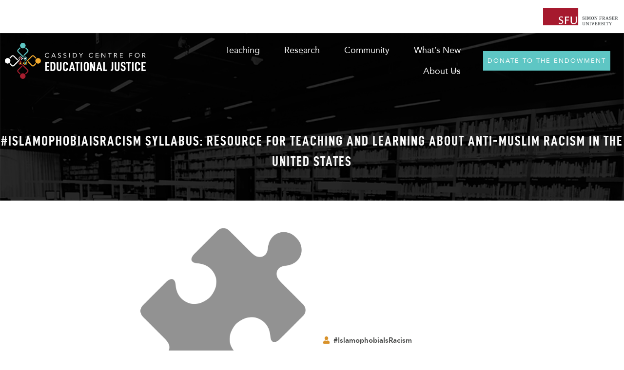

--- FILE ---
content_type: text/html; charset=UTF-8
request_url: https://ccej-sfu.ca/teaching/islamophobiaisracism-syllabus-resource-for-teaching-and-learning-about-anti-muslim-racism-in-the-united-states/
body_size: 20742
content:
<!doctype html>
<html lang="en-CA">
<head>
	<meta charset="UTF-8">
	<meta name="viewport" content="width=device-width, initial-scale=1">
	<link rel="profile" href="https://gmpg.org/xfn/11">
	<meta name='robots' content='index, follow, max-image-preview:large, max-snippet:-1, max-video-preview:-1' />
	<style>img:is([sizes="auto" i], [sizes^="auto," i]) { contain-intrinsic-size: 3000px 1500px }</style>
	
	<!-- This site is optimized with the Yoast SEO plugin v26.5 - https://yoast.com/wordpress/plugins/seo/ -->
	<title>#IslamophobiaIsRacism Syllabus: Resource for Teaching and Learning about anti-Muslim Racism in the United States - SFU - Cassidy Centre for Educational Justice</title>
	<link rel="canonical" href="https://ccej-sfu.ca/teaching/islamophobiaisracism-syllabus-resource-for-teaching-and-learning-about-anti-muslim-racism-in-the-united-states/" />
	<meta property="og:locale" content="en_US" />
	<meta property="og:type" content="article" />
	<meta property="og:title" content="#IslamophobiaIsRacism Syllabus: Resource for Teaching and Learning about anti-Muslim Racism in the United States - SFU - Cassidy Centre for Educational Justice" />
	<meta property="og:description" content="The Islamophobia is Racism Syllabus is a resource guide that aims to help individuals teach and learn about anti-Muslim racism in the United States. The preface of this document explains the reason for using the term anti-Muslim racism rather than Islamophobia. Included in this guide are various books, films, journal articles, and other resources relating to topics/themes such as: race, empire and Islam; the production and reproduction of anti-Muslim racism; the impact of anti-Muslim racism; policing, security and anti-Muslim racism; resisting anti-Muslim racism; and further reading and resources. Key terms are also included for reference purposes." />
	<meta property="og:url" content="https://ccej-sfu.ca/teaching/islamophobiaisracism-syllabus-resource-for-teaching-and-learning-about-anti-muslim-racism-in-the-united-states/" />
	<meta property="og:site_name" content="SFU - Cassidy Centre for Educational Justice" />
	<meta property="article:modified_time" content="2023-03-14T02:19:15+00:00" />
	<meta name="twitter:card" content="summary_large_image" />
	<meta name="twitter:label1" content="Est. reading time" />
	<meta name="twitter:data1" content="1 minute" />
	<script type="application/ld+json" class="yoast-schema-graph">{"@context":"https://schema.org","@graph":[{"@type":"WebPage","@id":"https://ccej-sfu.ca/teaching/islamophobiaisracism-syllabus-resource-for-teaching-and-learning-about-anti-muslim-racism-in-the-united-states/","url":"https://ccej-sfu.ca/teaching/islamophobiaisracism-syllabus-resource-for-teaching-and-learning-about-anti-muslim-racism-in-the-united-states/","name":"#IslamophobiaIsRacism Syllabus: Resource for Teaching and Learning about anti-Muslim Racism in the United States - SFU - Cassidy Centre for Educational Justice","isPartOf":{"@id":"https://ccej-sfu.ca/#website"},"datePublished":"2023-03-14T02:08:30+00:00","dateModified":"2023-03-14T02:19:15+00:00","breadcrumb":{"@id":"https://ccej-sfu.ca/teaching/islamophobiaisracism-syllabus-resource-for-teaching-and-learning-about-anti-muslim-racism-in-the-united-states/#breadcrumb"},"inLanguage":"en-CA","potentialAction":[{"@type":"ReadAction","target":["https://ccej-sfu.ca/teaching/islamophobiaisracism-syllabus-resource-for-teaching-and-learning-about-anti-muslim-racism-in-the-united-states/"]}]},{"@type":"BreadcrumbList","@id":"https://ccej-sfu.ca/teaching/islamophobiaisracism-syllabus-resource-for-teaching-and-learning-about-anti-muslim-racism-in-the-united-states/#breadcrumb","itemListElement":[{"@type":"ListItem","position":1,"name":"Home","item":"https://ccej-sfu.ca/"},{"@type":"ListItem","position":2,"name":"Teaching","item":"https://ccej-sfu.ca/teaching/"},{"@type":"ListItem","position":3,"name":"#IslamophobiaIsRacism Syllabus: Resource for Teaching and Learning about anti-Muslim Racism in the United States"}]},{"@type":"WebSite","@id":"https://ccej-sfu.ca/#website","url":"https://ccej-sfu.ca/","name":"SFU - Cassidy Centre for Educational Justice","description":"Simon Fraser University","publisher":{"@id":"https://ccej-sfu.ca/#organization"},"potentialAction":[{"@type":"SearchAction","target":{"@type":"EntryPoint","urlTemplate":"https://ccej-sfu.ca/?s={search_term_string}"},"query-input":{"@type":"PropertyValueSpecification","valueRequired":true,"valueName":"search_term_string"}}],"inLanguage":"en-CA"},{"@type":"Organization","@id":"https://ccej-sfu.ca/#organization","name":"SFU - Cassidy Centre for Educational Justice","url":"https://ccej-sfu.ca/","logo":{"@type":"ImageObject","inLanguage":"en-CA","@id":"https://ccej-sfu.ca/#/schema/logo/image/","url":"https://ccej-sfu.ca/wp-content/uploads/2022/09/logo-sfu.png","contentUrl":"https://ccej-sfu.ca/wp-content/uploads/2022/09/logo-sfu.png","width":500,"height":128,"caption":"SFU - Cassidy Centre for Educational Justice"},"image":{"@id":"https://ccej-sfu.ca/#/schema/logo/image/"}}]}</script>
	<!-- / Yoast SEO plugin. -->


<link rel="alternate" type="application/rss+xml" title="SFU - Cassidy Centre for Educational Justice &raquo; Feed" href="https://ccej-sfu.ca/feed/" />
<link rel="alternate" type="application/rss+xml" title="SFU - Cassidy Centre for Educational Justice &raquo; Comments Feed" href="https://ccej-sfu.ca/comments/feed/" />
		<style>
			.lazyload,
			.lazyloading {
				max-width: 100%;
			}
		</style>
		<link data-minify="1" rel='stylesheet' id='hello-elementor-theme-style-css' href='https://ccej-sfu.ca/wp-content/cache/min/1/wp-content/themes/hello-elementor/assets/css/theme.css?ver=1764799374' media='all' />
<link data-minify="1" rel='stylesheet' id='jet-menu-hello-css' href='https://ccej-sfu.ca/wp-content/cache/min/1/wp-content/plugins/jet-menu/integration/themes/hello-elementor/assets/css/style.css?ver=1764799374' media='all' />
<style id='wp-emoji-styles-inline-css'>

	img.wp-smiley, img.emoji {
		display: inline !important;
		border: none !important;
		box-shadow: none !important;
		height: 1em !important;
		width: 1em !important;
		margin: 0 0.07em !important;
		vertical-align: -0.1em !important;
		background: none !important;
		padding: 0 !important;
	}
</style>
<link rel='stylesheet' id='wp-block-library-css' href='https://ccej-sfu.ca/wp-includes/css/dist/block-library/style.min.css?ver=6.8.3' media='all' />
<link data-minify="1" rel='stylesheet' id='jet-engine-frontend-css' href='https://ccej-sfu.ca/wp-content/cache/min/1/wp-content/plugins/jet-engine/assets/css/frontend.css?ver=1764799374' media='all' />
<style id='global-styles-inline-css'>
:root{--wp--preset--aspect-ratio--square: 1;--wp--preset--aspect-ratio--4-3: 4/3;--wp--preset--aspect-ratio--3-4: 3/4;--wp--preset--aspect-ratio--3-2: 3/2;--wp--preset--aspect-ratio--2-3: 2/3;--wp--preset--aspect-ratio--16-9: 16/9;--wp--preset--aspect-ratio--9-16: 9/16;--wp--preset--color--black: #000000;--wp--preset--color--cyan-bluish-gray: #abb8c3;--wp--preset--color--white: #ffffff;--wp--preset--color--pale-pink: #f78da7;--wp--preset--color--vivid-red: #cf2e2e;--wp--preset--color--luminous-vivid-orange: #ff6900;--wp--preset--color--luminous-vivid-amber: #fcb900;--wp--preset--color--light-green-cyan: #7bdcb5;--wp--preset--color--vivid-green-cyan: #00d084;--wp--preset--color--pale-cyan-blue: #8ed1fc;--wp--preset--color--vivid-cyan-blue: #0693e3;--wp--preset--color--vivid-purple: #9b51e0;--wp--preset--gradient--vivid-cyan-blue-to-vivid-purple: linear-gradient(135deg,rgba(6,147,227,1) 0%,rgb(155,81,224) 100%);--wp--preset--gradient--light-green-cyan-to-vivid-green-cyan: linear-gradient(135deg,rgb(122,220,180) 0%,rgb(0,208,130) 100%);--wp--preset--gradient--luminous-vivid-amber-to-luminous-vivid-orange: linear-gradient(135deg,rgba(252,185,0,1) 0%,rgba(255,105,0,1) 100%);--wp--preset--gradient--luminous-vivid-orange-to-vivid-red: linear-gradient(135deg,rgba(255,105,0,1) 0%,rgb(207,46,46) 100%);--wp--preset--gradient--very-light-gray-to-cyan-bluish-gray: linear-gradient(135deg,rgb(238,238,238) 0%,rgb(169,184,195) 100%);--wp--preset--gradient--cool-to-warm-spectrum: linear-gradient(135deg,rgb(74,234,220) 0%,rgb(151,120,209) 20%,rgb(207,42,186) 40%,rgb(238,44,130) 60%,rgb(251,105,98) 80%,rgb(254,248,76) 100%);--wp--preset--gradient--blush-light-purple: linear-gradient(135deg,rgb(255,206,236) 0%,rgb(152,150,240) 100%);--wp--preset--gradient--blush-bordeaux: linear-gradient(135deg,rgb(254,205,165) 0%,rgb(254,45,45) 50%,rgb(107,0,62) 100%);--wp--preset--gradient--luminous-dusk: linear-gradient(135deg,rgb(255,203,112) 0%,rgb(199,81,192) 50%,rgb(65,88,208) 100%);--wp--preset--gradient--pale-ocean: linear-gradient(135deg,rgb(255,245,203) 0%,rgb(182,227,212) 50%,rgb(51,167,181) 100%);--wp--preset--gradient--electric-grass: linear-gradient(135deg,rgb(202,248,128) 0%,rgb(113,206,126) 100%);--wp--preset--gradient--midnight: linear-gradient(135deg,rgb(2,3,129) 0%,rgb(40,116,252) 100%);--wp--preset--font-size--small: 13px;--wp--preset--font-size--medium: 20px;--wp--preset--font-size--large: 36px;--wp--preset--font-size--x-large: 42px;--wp--preset--spacing--20: 0.44rem;--wp--preset--spacing--30: 0.67rem;--wp--preset--spacing--40: 1rem;--wp--preset--spacing--50: 1.5rem;--wp--preset--spacing--60: 2.25rem;--wp--preset--spacing--70: 3.38rem;--wp--preset--spacing--80: 5.06rem;--wp--preset--shadow--natural: 6px 6px 9px rgba(0, 0, 0, 0.2);--wp--preset--shadow--deep: 12px 12px 50px rgba(0, 0, 0, 0.4);--wp--preset--shadow--sharp: 6px 6px 0px rgba(0, 0, 0, 0.2);--wp--preset--shadow--outlined: 6px 6px 0px -3px rgba(255, 255, 255, 1), 6px 6px rgba(0, 0, 0, 1);--wp--preset--shadow--crisp: 6px 6px 0px rgba(0, 0, 0, 1);}:root { --wp--style--global--content-size: 800px;--wp--style--global--wide-size: 1200px; }:where(body) { margin: 0; }.wp-site-blocks > .alignleft { float: left; margin-right: 2em; }.wp-site-blocks > .alignright { float: right; margin-left: 2em; }.wp-site-blocks > .aligncenter { justify-content: center; margin-left: auto; margin-right: auto; }:where(.wp-site-blocks) > * { margin-block-start: 24px; margin-block-end: 0; }:where(.wp-site-blocks) > :first-child { margin-block-start: 0; }:where(.wp-site-blocks) > :last-child { margin-block-end: 0; }:root { --wp--style--block-gap: 24px; }:root :where(.is-layout-flow) > :first-child{margin-block-start: 0;}:root :where(.is-layout-flow) > :last-child{margin-block-end: 0;}:root :where(.is-layout-flow) > *{margin-block-start: 24px;margin-block-end: 0;}:root :where(.is-layout-constrained) > :first-child{margin-block-start: 0;}:root :where(.is-layout-constrained) > :last-child{margin-block-end: 0;}:root :where(.is-layout-constrained) > *{margin-block-start: 24px;margin-block-end: 0;}:root :where(.is-layout-flex){gap: 24px;}:root :where(.is-layout-grid){gap: 24px;}.is-layout-flow > .alignleft{float: left;margin-inline-start: 0;margin-inline-end: 2em;}.is-layout-flow > .alignright{float: right;margin-inline-start: 2em;margin-inline-end: 0;}.is-layout-flow > .aligncenter{margin-left: auto !important;margin-right: auto !important;}.is-layout-constrained > .alignleft{float: left;margin-inline-start: 0;margin-inline-end: 2em;}.is-layout-constrained > .alignright{float: right;margin-inline-start: 2em;margin-inline-end: 0;}.is-layout-constrained > .aligncenter{margin-left: auto !important;margin-right: auto !important;}.is-layout-constrained > :where(:not(.alignleft):not(.alignright):not(.alignfull)){max-width: var(--wp--style--global--content-size);margin-left: auto !important;margin-right: auto !important;}.is-layout-constrained > .alignwide{max-width: var(--wp--style--global--wide-size);}body .is-layout-flex{display: flex;}.is-layout-flex{flex-wrap: wrap;align-items: center;}.is-layout-flex > :is(*, div){margin: 0;}body .is-layout-grid{display: grid;}.is-layout-grid > :is(*, div){margin: 0;}body{padding-top: 0px;padding-right: 0px;padding-bottom: 0px;padding-left: 0px;}a:where(:not(.wp-element-button)){text-decoration: underline;}:root :where(.wp-element-button, .wp-block-button__link){background-color: #32373c;border-width: 0;color: #fff;font-family: inherit;font-size: inherit;line-height: inherit;padding: calc(0.667em + 2px) calc(1.333em + 2px);text-decoration: none;}.has-black-color{color: var(--wp--preset--color--black) !important;}.has-cyan-bluish-gray-color{color: var(--wp--preset--color--cyan-bluish-gray) !important;}.has-white-color{color: var(--wp--preset--color--white) !important;}.has-pale-pink-color{color: var(--wp--preset--color--pale-pink) !important;}.has-vivid-red-color{color: var(--wp--preset--color--vivid-red) !important;}.has-luminous-vivid-orange-color{color: var(--wp--preset--color--luminous-vivid-orange) !important;}.has-luminous-vivid-amber-color{color: var(--wp--preset--color--luminous-vivid-amber) !important;}.has-light-green-cyan-color{color: var(--wp--preset--color--light-green-cyan) !important;}.has-vivid-green-cyan-color{color: var(--wp--preset--color--vivid-green-cyan) !important;}.has-pale-cyan-blue-color{color: var(--wp--preset--color--pale-cyan-blue) !important;}.has-vivid-cyan-blue-color{color: var(--wp--preset--color--vivid-cyan-blue) !important;}.has-vivid-purple-color{color: var(--wp--preset--color--vivid-purple) !important;}.has-black-background-color{background-color: var(--wp--preset--color--black) !important;}.has-cyan-bluish-gray-background-color{background-color: var(--wp--preset--color--cyan-bluish-gray) !important;}.has-white-background-color{background-color: var(--wp--preset--color--white) !important;}.has-pale-pink-background-color{background-color: var(--wp--preset--color--pale-pink) !important;}.has-vivid-red-background-color{background-color: var(--wp--preset--color--vivid-red) !important;}.has-luminous-vivid-orange-background-color{background-color: var(--wp--preset--color--luminous-vivid-orange) !important;}.has-luminous-vivid-amber-background-color{background-color: var(--wp--preset--color--luminous-vivid-amber) !important;}.has-light-green-cyan-background-color{background-color: var(--wp--preset--color--light-green-cyan) !important;}.has-vivid-green-cyan-background-color{background-color: var(--wp--preset--color--vivid-green-cyan) !important;}.has-pale-cyan-blue-background-color{background-color: var(--wp--preset--color--pale-cyan-blue) !important;}.has-vivid-cyan-blue-background-color{background-color: var(--wp--preset--color--vivid-cyan-blue) !important;}.has-vivid-purple-background-color{background-color: var(--wp--preset--color--vivid-purple) !important;}.has-black-border-color{border-color: var(--wp--preset--color--black) !important;}.has-cyan-bluish-gray-border-color{border-color: var(--wp--preset--color--cyan-bluish-gray) !important;}.has-white-border-color{border-color: var(--wp--preset--color--white) !important;}.has-pale-pink-border-color{border-color: var(--wp--preset--color--pale-pink) !important;}.has-vivid-red-border-color{border-color: var(--wp--preset--color--vivid-red) !important;}.has-luminous-vivid-orange-border-color{border-color: var(--wp--preset--color--luminous-vivid-orange) !important;}.has-luminous-vivid-amber-border-color{border-color: var(--wp--preset--color--luminous-vivid-amber) !important;}.has-light-green-cyan-border-color{border-color: var(--wp--preset--color--light-green-cyan) !important;}.has-vivid-green-cyan-border-color{border-color: var(--wp--preset--color--vivid-green-cyan) !important;}.has-pale-cyan-blue-border-color{border-color: var(--wp--preset--color--pale-cyan-blue) !important;}.has-vivid-cyan-blue-border-color{border-color: var(--wp--preset--color--vivid-cyan-blue) !important;}.has-vivid-purple-border-color{border-color: var(--wp--preset--color--vivid-purple) !important;}.has-vivid-cyan-blue-to-vivid-purple-gradient-background{background: var(--wp--preset--gradient--vivid-cyan-blue-to-vivid-purple) !important;}.has-light-green-cyan-to-vivid-green-cyan-gradient-background{background: var(--wp--preset--gradient--light-green-cyan-to-vivid-green-cyan) !important;}.has-luminous-vivid-amber-to-luminous-vivid-orange-gradient-background{background: var(--wp--preset--gradient--luminous-vivid-amber-to-luminous-vivid-orange) !important;}.has-luminous-vivid-orange-to-vivid-red-gradient-background{background: var(--wp--preset--gradient--luminous-vivid-orange-to-vivid-red) !important;}.has-very-light-gray-to-cyan-bluish-gray-gradient-background{background: var(--wp--preset--gradient--very-light-gray-to-cyan-bluish-gray) !important;}.has-cool-to-warm-spectrum-gradient-background{background: var(--wp--preset--gradient--cool-to-warm-spectrum) !important;}.has-blush-light-purple-gradient-background{background: var(--wp--preset--gradient--blush-light-purple) !important;}.has-blush-bordeaux-gradient-background{background: var(--wp--preset--gradient--blush-bordeaux) !important;}.has-luminous-dusk-gradient-background{background: var(--wp--preset--gradient--luminous-dusk) !important;}.has-pale-ocean-gradient-background{background: var(--wp--preset--gradient--pale-ocean) !important;}.has-electric-grass-gradient-background{background: var(--wp--preset--gradient--electric-grass) !important;}.has-midnight-gradient-background{background: var(--wp--preset--gradient--midnight) !important;}.has-small-font-size{font-size: var(--wp--preset--font-size--small) !important;}.has-medium-font-size{font-size: var(--wp--preset--font-size--medium) !important;}.has-large-font-size{font-size: var(--wp--preset--font-size--large) !important;}.has-x-large-font-size{font-size: var(--wp--preset--font-size--x-large) !important;}
:root :where(.wp-block-pullquote){font-size: 1.5em;line-height: 1.6;}
</style>
<link rel='stylesheet' id='eae-css-css' href='https://ccej-sfu.ca/wp-content/plugins/addon-elements-for-elementor-page-builder/assets/css/eae.min.css?ver=1.14.3' media='all' />
<link data-minify="1" rel='stylesheet' id='eae-peel-css-css' href='https://ccej-sfu.ca/wp-content/cache/min/1/wp-content/plugins/addon-elements-for-elementor-page-builder/assets/lib/peel/peel.css?ver=1764799375' media='all' />
<link data-minify="1" rel='stylesheet' id='hello-elementor-css' href='https://ccej-sfu.ca/wp-content/cache/min/1/wp-content/themes/hello-elementor/assets/css/reset.css?ver=1764799375' media='all' />
<link data-minify="1" rel='stylesheet' id='hello-elementor-header-footer-css' href='https://ccej-sfu.ca/wp-content/cache/min/1/wp-content/themes/hello-elementor/assets/css/header-footer.css?ver=1764799375' media='all' />
<link data-minify="1" rel='stylesheet' id='font-awesome-all-css' href='https://ccej-sfu.ca/wp-content/cache/min/1/wp-content/plugins/jet-menu/assets/public/lib/font-awesome/css/all.min.css?ver=1764799375' media='all' />
<link rel='stylesheet' id='font-awesome-v4-shims-css' href='https://ccej-sfu.ca/wp-content/plugins/jet-menu/assets/public/lib/font-awesome/css/v4-shims.min.css?ver=5.12.0' media='all' />
<link data-minify="1" rel='stylesheet' id='jet-menu-public-styles-css' href='https://ccej-sfu.ca/wp-content/cache/min/1/wp-content/plugins/jet-menu/assets/public/css/public.css?ver=1764799375' media='all' />
<link rel='stylesheet' id='elementor-frontend-css' href='https://ccej-sfu.ca/wp-content/plugins/elementor/assets/css/frontend.min.css?ver=3.33.1' media='all' />
<link rel='stylesheet' id='widget-spacer-css' href='https://ccej-sfu.ca/wp-content/plugins/elementor/assets/css/widget-spacer.min.css?ver=3.33.1' media='all' />
<link rel='stylesheet' id='widget-image-css' href='https://ccej-sfu.ca/wp-content/plugins/elementor/assets/css/widget-image.min.css?ver=3.33.1' media='all' />
<link rel='stylesheet' id='e-sticky-css' href='https://ccej-sfu.ca/wp-content/plugins/elementor-pro/assets/css/modules/sticky.min.css?ver=3.33.1' media='all' />
<link rel='stylesheet' id='e-animation-fadeIn-css' href='https://ccej-sfu.ca/wp-content/plugins/elementor/assets/lib/animations/styles/fadeIn.min.css?ver=3.33.1' media='all' />
<link rel='stylesheet' id='widget-divider-css' href='https://ccej-sfu.ca/wp-content/plugins/elementor/assets/css/widget-divider.min.css?ver=3.33.1' media='all' />
<link rel='stylesheet' id='widget-heading-css' href='https://ccej-sfu.ca/wp-content/plugins/elementor/assets/css/widget-heading.min.css?ver=3.33.1' media='all' />
<link rel='stylesheet' id='widget-nav-menu-css' href='https://ccej-sfu.ca/wp-content/plugins/elementor-pro/assets/css/widget-nav-menu.min.css?ver=3.33.1' media='all' />
<link rel='stylesheet' id='widget-social-icons-css' href='https://ccej-sfu.ca/wp-content/plugins/elementor/assets/css/widget-social-icons.min.css?ver=3.33.1' media='all' />
<link rel='stylesheet' id='e-apple-webkit-css' href='https://ccej-sfu.ca/wp-content/plugins/elementor/assets/css/conditionals/apple-webkit.min.css?ver=3.33.1' media='all' />
<link data-minify="1" rel='stylesheet' id='jet-elements-css' href='https://ccej-sfu.ca/wp-content/cache/min/1/wp-content/plugins/jet-elements/assets/css/jet-elements.css?ver=1764799375' media='all' />
<link data-minify="1" rel='stylesheet' id='jet-subscribe-form-css' href='https://ccej-sfu.ca/wp-content/cache/min/1/wp-content/plugins/jet-elements/assets/css/addons/jet-subscribe-form.css?ver=1764799375' media='all' />
<link data-minify="1" rel='stylesheet' id='jet-subscribe-form-skin-css' href='https://ccej-sfu.ca/wp-content/cache/min/1/wp-content/plugins/jet-elements/assets/css/skin/jet-subscribe-form.css?ver=1764799375' media='all' />
<link data-minify="1" rel='stylesheet' id='swiper-css' href='https://ccej-sfu.ca/wp-content/cache/min/1/wp-content/plugins/elementor/assets/lib/swiper/v8/css/swiper.min.css?ver=1764799375' media='all' />
<link rel='stylesheet' id='e-swiper-css' href='https://ccej-sfu.ca/wp-content/plugins/elementor/assets/css/conditionals/e-swiper.min.css?ver=3.33.1' media='all' />
<link data-minify="1" rel='stylesheet' id='jet-download-button-css' href='https://ccej-sfu.ca/wp-content/cache/min/1/wp-content/plugins/jet-elements/assets/css/addons/jet-download-button.css?ver=1764799375' media='all' />
<link rel='stylesheet' id='widget-share-buttons-css' href='https://ccej-sfu.ca/wp-content/plugins/elementor-pro/assets/css/widget-share-buttons.min.css?ver=3.33.1' media='all' />
<link rel='stylesheet' id='elementor-icons-shared-0-css' href='https://ccej-sfu.ca/wp-content/plugins/elementor/assets/lib/font-awesome/css/fontawesome.min.css?ver=5.15.3' media='all' />
<link data-minify="1" rel='stylesheet' id='elementor-icons-fa-solid-css' href='https://ccej-sfu.ca/wp-content/cache/min/1/wp-content/plugins/elementor/assets/lib/font-awesome/css/solid.min.css?ver=1764799375' media='all' />
<link data-minify="1" rel='stylesheet' id='elementor-icons-fa-brands-css' href='https://ccej-sfu.ca/wp-content/cache/min/1/wp-content/plugins/elementor/assets/lib/font-awesome/css/brands.min.css?ver=1764799375' media='all' />
<link rel='stylesheet' id='jet-blocks-css' href='https://ccej-sfu.ca/wp-content/uploads/elementor/css/custom-jet-blocks.css?ver=1.3.21' media='all' />
<link data-minify="1" rel='stylesheet' id='elementor-icons-css' href='https://ccej-sfu.ca/wp-content/cache/min/1/wp-content/plugins/elementor/assets/lib/eicons/css/elementor-icons.min.css?ver=1764799375' media='all' />
<link rel='stylesheet' id='elementor-post-18-css' href='https://ccej-sfu.ca/wp-content/uploads/elementor/css/post-18.css?ver=1764799373' media='all' />
<link data-minify="1" rel='stylesheet' id='jet-blog-css' href='https://ccej-sfu.ca/wp-content/cache/min/1/wp-content/plugins/jet-blog/assets/css/jet-blog.css?ver=1764799375' media='all' />
<link rel='stylesheet' id='elementor-post-32-css' href='https://ccej-sfu.ca/wp-content/uploads/elementor/css/post-32.css?ver=1764799373' media='all' />
<link rel='stylesheet' id='elementor-post-6422-css' href='https://ccej-sfu.ca/wp-content/uploads/elementor/css/post-6422.css?ver=1764799374' media='all' />
<link rel='stylesheet' id='elementor-post-12514-css' href='https://ccej-sfu.ca/wp-content/uploads/elementor/css/post-12514.css?ver=1764799374' media='all' />
<link rel='stylesheet' id='jquery-chosen-css' href='https://ccej-sfu.ca/wp-content/plugins/jet-search/assets/lib/chosen/chosen.min.css?ver=1.8.7' media='all' />
<link data-minify="1" rel='stylesheet' id='jet-search-css' href='https://ccej-sfu.ca/wp-content/cache/min/1/wp-content/plugins/jet-search/assets/css/jet-search.css?ver=1764799375' media='all' />
<link rel='stylesheet' id='eael-general-css' href='https://ccej-sfu.ca/wp-content/plugins/essential-addons-for-elementor-lite/assets/front-end/css/view/general.min.css?ver=6.5.1' media='all' />
<link data-minify="1" rel='stylesheet' id='ecs-styles-css' href='https://ccej-sfu.ca/wp-content/cache/min/1/wp-content/plugins/ele-custom-skin/assets/css/ecs-style.css?ver=1764799375' media='all' />
<script src="https://ccej-sfu.ca/wp-includes/js/jquery/jquery.min.js?ver=3.7.1" id="jquery-core-js"></script>
<script src="https://ccej-sfu.ca/wp-includes/js/jquery/jquery-migrate.min.js?ver=3.4.1" id="jquery-migrate-js"></script>
<script src="https://ccej-sfu.ca/wp-includes/js/imagesloaded.min.js?ver=6.8.3" id="imagesLoaded-js"></script>
<script data-minify="1" src="https://ccej-sfu.ca/wp-content/cache/min/1/wp-content/plugins/addon-elements-for-elementor-page-builder/assets/js/iconHelper.js?ver=1764711815" id="eae-iconHelper-js"></script>
<script src="https://ccej-sfu.ca/wp-content/plugins/elementor-pro/assets/js/page-transitions.min.js?ver=3.33.1" id="page-transitions-js"></script>
<script id="ecs_ajax_load-js-extra">
var ecs_ajax_params = {"ajaxurl":"https:\/\/ccej-sfu.ca\/wp-admin\/admin-ajax.php","posts":"{\"page\":0,\"teaching\":\"islamophobiaisracism-syllabus-resource-for-teaching-and-learning-about-anti-muslim-racism-in-the-united-states\",\"post_type\":\"teaching\",\"name\":\"islamophobiaisracism-syllabus-resource-for-teaching-and-learning-about-anti-muslim-racism-in-the-united-states\",\"error\":\"\",\"m\":\"\",\"p\":0,\"post_parent\":\"\",\"subpost\":\"\",\"subpost_id\":\"\",\"attachment\":\"\",\"attachment_id\":0,\"pagename\":\"\",\"page_id\":0,\"second\":\"\",\"minute\":\"\",\"hour\":\"\",\"day\":0,\"monthnum\":0,\"year\":0,\"w\":0,\"category_name\":\"\",\"tag\":\"\",\"cat\":\"\",\"tag_id\":\"\",\"author\":\"\",\"author_name\":\"\",\"feed\":\"\",\"tb\":\"\",\"paged\":0,\"meta_key\":\"\",\"meta_value\":\"\",\"preview\":\"\",\"s\":\"\",\"sentence\":\"\",\"title\":\"\",\"fields\":\"all\",\"menu_order\":\"\",\"embed\":\"\",\"category__in\":[],\"category__not_in\":[],\"category__and\":[],\"post__in\":[],\"post__not_in\":[],\"post_name__in\":[],\"tag__in\":[],\"tag__not_in\":[],\"tag__and\":[],\"tag_slug__in\":[],\"tag_slug__and\":[],\"post_parent__in\":[],\"post_parent__not_in\":[],\"author__in\":[],\"author__not_in\":[],\"search_columns\":[],\"ignore_sticky_posts\":false,\"suppress_filters\":false,\"cache_results\":true,\"update_post_term_cache\":true,\"update_menu_item_cache\":false,\"lazy_load_term_meta\":true,\"update_post_meta_cache\":true,\"posts_per_page\":10,\"nopaging\":false,\"comments_per_page\":\"50\",\"no_found_rows\":false,\"order\":\"DESC\"}"};
</script>
<script data-minify="1" src="https://ccej-sfu.ca/wp-content/cache/min/1/wp-content/plugins/ele-custom-skin/assets/js/ecs_ajax_pagination.js?ver=1764711816" id="ecs_ajax_load-js"></script>
<script data-minify="1" src="https://ccej-sfu.ca/wp-content/cache/min/1/wp-content/plugins/ele-custom-skin/assets/js/ecs.js?ver=1764711816" id="ecs-script-js"></script>
<link rel="https://api.w.org/" href="https://ccej-sfu.ca/wp-json/" /><link rel="alternate" title="JSON" type="application/json" href="https://ccej-sfu.ca/wp-json/wp/v2/teaching/13313" /><link rel="EditURI" type="application/rsd+xml" title="RSD" href="https://ccej-sfu.ca/xmlrpc.php?rsd" />
<meta name="generator" content="WordPress 6.8.3" />
<link rel='shortlink' href='https://ccej-sfu.ca/?p=13313' />
<link rel="alternate" title="oEmbed (JSON)" type="application/json+oembed" href="https://ccej-sfu.ca/wp-json/oembed/1.0/embed?url=https%3A%2F%2Fccej-sfu.ca%2Fteaching%2Fislamophobiaisracism-syllabus-resource-for-teaching-and-learning-about-anti-muslim-racism-in-the-united-states%2F" />
<link rel="alternate" title="oEmbed (XML)" type="text/xml+oembed" href="https://ccej-sfu.ca/wp-json/oembed/1.0/embed?url=https%3A%2F%2Fccej-sfu.ca%2Fteaching%2Fislamophobiaisracism-syllabus-resource-for-teaching-and-learning-about-anti-muslim-racism-in-the-united-states%2F&#038;format=xml" />
<script>
jQuery(function($){
$("#jet-id-checkbox").click(function () {
if ($(this).is(":checked")) {
$("#jet-id-children").hide();
} else {
$("#jet-id-children").show();
}
});
});
</script>
		<script>
			document.documentElement.className = document.documentElement.className.replace('no-js', 'js');
		</script>
				<style>
			.no-js img.lazyload {
				display: none;
			}

			figure.wp-block-image img.lazyloading {
				min-width: 150px;
			}

			.lazyload,
			.lazyloading {
				--smush-placeholder-width: 100px;
				--smush-placeholder-aspect-ratio: 1/1;
				width: var(--smush-image-width, var(--smush-placeholder-width)) !important;
				aspect-ratio: var(--smush-image-aspect-ratio, var(--smush-placeholder-aspect-ratio)) !important;
			}

						.lazyload, .lazyloading {
				opacity: 0;
			}

			.lazyloaded {
				opacity: 1;
				transition: opacity 400ms;
				transition-delay: 0ms;
			}

					</style>
		<meta name="description" content="The Islamophobia is Racism Syllabus is a resource guide that aims to help individuals teach and learn about anti-Muslim racism in the United States. The preface of this document explains the reason for using the term anti-Muslim racism rather than Islamophobia. Included in this guide are various books, films, journal articles, and other resources relating to topics/themes such as: race, empire and Islam; the production and reproduction of anti-Muslim racism; the impact of anti-Muslim racism; policing, security and anti-Muslim racism; resisting anti-Muslim racism; and further reading and resources. Key terms are also included for reference purposes.">
<meta name="generator" content="Elementor 3.33.1; features: additional_custom_breakpoints; settings: css_print_method-external, google_font-enabled, font_display-auto">
<!-- Google tag (gtag.js) -->
<script async src="https://www.googletagmanager.com/gtag/js?id=UA-262352723-1"></script>
<script>
  window.dataLayer = window.dataLayer || [];
  function gtag(){dataLayer.push(arguments);}
  gtag('js', new Date());

  gtag('config', 'UA-262352723-1');
</script>

<!-- Google tag (gtag.js) -->
<script async src="https://www.googletagmanager.com/gtag/js?id=G-3JK5XP72SS"></script>
<script>
  window.dataLayer = window.dataLayer || [];
  function gtag(){dataLayer.push(arguments);}
  gtag('js', new Date());

  gtag('config', 'G-3JK5XP72SS');
</script>
			<style>
				.e-con.e-parent:nth-of-type(n+4):not(.e-lazyloaded):not(.e-no-lazyload),
				.e-con.e-parent:nth-of-type(n+4):not(.e-lazyloaded):not(.e-no-lazyload) * {
					background-image: none !important;
				}
				@media screen and (max-height: 1024px) {
					.e-con.e-parent:nth-of-type(n+3):not(.e-lazyloaded):not(.e-no-lazyload),
					.e-con.e-parent:nth-of-type(n+3):not(.e-lazyloaded):not(.e-no-lazyload) * {
						background-image: none !important;
					}
				}
				@media screen and (max-height: 640px) {
					.e-con.e-parent:nth-of-type(n+2):not(.e-lazyloaded):not(.e-no-lazyload),
					.e-con.e-parent:nth-of-type(n+2):not(.e-lazyloaded):not(.e-no-lazyload) * {
						background-image: none !important;
					}
				}
			</style>
			<link rel="icon" href="https://ccej-sfu.ca/wp-content/uploads/2022/09/favicon-150x150.png" sizes="32x32" />
<link rel="icon" href="https://ccej-sfu.ca/wp-content/uploads/2022/09/favicon-300x300.png" sizes="192x192" />
<link rel="apple-touch-icon" href="https://ccej-sfu.ca/wp-content/uploads/2022/09/favicon-300x300.png" />
<meta name="msapplication-TileImage" content="https://ccej-sfu.ca/wp-content/uploads/2022/09/favicon-300x300.png" />
<meta name="generator" content="WP Rocket 3.20.1.2" data-wpr-features="wpr_minify_js wpr_minify_css wpr_preload_links wpr_desktop" /></head>
<body class="wp-singular teaching-template-default single single-teaching postid-13313 wp-custom-logo wp-embed-responsive wp-theme-hello-elementor hello-elementor-default jet-desktop-menu-active elementor-default elementor-kit-18 elementor-page-12514">

		<e-page-transition class="e-page-transition--entering" exclude="^https\:\/\/ccej\-sfu\.ca\/wp\-admin\/">
					</e-page-transition>
		
<a class="skip-link screen-reader-text" href="#content">Skip to content</a>

		<header data-rocket-location-hash="3125efb4260f89a9ade55b6c596a0763" data-elementor-type="header" data-elementor-id="32" class="elementor elementor-32 elementor-location-header" data-elementor-post-type="elementor_library">
					<div data-rocket-location-hash="b1dfd13d3be627cbfaf68b712b8b6760" class="elementor-section elementor-top-section elementor-element elementor-element-905b770 elementor-section-boxed elementor-section-height-default elementor-section-height-default elementor-invisible" data-id="905b770" data-element_type="section" data-settings="{&quot;jet_parallax_layout_list&quot;:[],&quot;background_background&quot;:&quot;classic&quot;,&quot;sticky&quot;:&quot;top&quot;,&quot;animation&quot;:&quot;fadeIn&quot;,&quot;animation_delay&quot;:500,&quot;sticky_on&quot;:[&quot;desktop&quot;,&quot;tablet&quot;,&quot;mobile&quot;],&quot;sticky_offset&quot;:0,&quot;sticky_effects_offset&quot;:0,&quot;sticky_anchor_link_offset&quot;:0}">
						<div data-rocket-location-hash="82f6c6a00e9a86a2eaa3cc6e8d136714" class="elementor-container elementor-column-gap-default">
					<div class="elementor-column elementor-col-50 elementor-top-column elementor-element elementor-element-0574030" data-id="0574030" data-element_type="column">
			<div class="elementor-widget-wrap">
							</div>
		</div>
				<div class="elementor-column elementor-col-50 elementor-top-column elementor-element elementor-element-d9b3f89" data-id="d9b3f89" data-element_type="column">
			<div class="elementor-widget-wrap elementor-element-populated">
						<div class="elementor-element elementor-element-a3f382f elementor-widget elementor-widget-spacer" data-id="a3f382f" data-element_type="widget" data-widget_type="spacer.default">
				<div class="elementor-widget-container">
							<div class="elementor-spacer">
			<div class="elementor-spacer-inner"></div>
		</div>
						</div>
				</div>
				<div class="elementor-element elementor-element-8a6fbde elementor-widget elementor-widget-image" data-id="8a6fbde" data-element_type="widget" data-widget_type="image.default">
				<div class="elementor-widget-container">
																<a href="https://www.sfu.ca/">
							<img fetchpriority="high" width="520" height="120" src="https://ccej-sfu.ca/wp-content/uploads/2022/11/SFU@2x.png" class="attachment-full size-full wp-image-8388" alt="" srcset="https://ccej-sfu.ca/wp-content/uploads/2022/11/SFU@2x.png 520w, https://ccej-sfu.ca/wp-content/uploads/2022/11/SFU@2x-300x69.png 300w" sizes="(max-width: 520px) 100vw, 520px" />								</a>
															</div>
				</div>
				<div class="elementor-element elementor-element-86950d5 elementor-widget elementor-widget-spacer" data-id="86950d5" data-element_type="widget" data-widget_type="spacer.default">
				<div class="elementor-widget-container">
							<div class="elementor-spacer">
			<div class="elementor-spacer-inner"></div>
		</div>
						</div>
				</div>
					</div>
		</div>
					</div>
		</div>
				<section data-rocket-location-hash="05d1e3dd0cb0922d5de0b2d2c3ee2b3c" class="elementor-section elementor-top-section elementor-element elementor-element-f31c6d0 elementor-section-height-min-height elementor-section-boxed elementor-section-height-default elementor-section-items-middle elementor-invisible" data-id="f31c6d0" data-element_type="section" id="header" data-settings="{&quot;jet_parallax_layout_list&quot;:[],&quot;background_background&quot;:&quot;classic&quot;,&quot;sticky_on&quot;:[&quot;desktop&quot;,&quot;mobile&quot;],&quot;sticky&quot;:&quot;top&quot;,&quot;sticky_offset&quot;:40,&quot;animation&quot;:&quot;fadeIn&quot;,&quot;animation_delay&quot;:500,&quot;sticky_effects_offset&quot;:0,&quot;sticky_anchor_link_offset&quot;:0}">
						<div data-rocket-location-hash="b3be091174dcd2d7573499587c59c9d9" class="elementor-container elementor-column-gap-default">
					<div class="elementor-column elementor-col-33 elementor-top-column elementor-element elementor-element-072471e" data-id="072471e" data-element_type="column">
			<div class="elementor-widget-wrap elementor-element-populated">
						<div class="elementor-element elementor-element-f2ce4a6 elementor-widget__width-initial elementor-widget elementor-widget-theme-site-logo elementor-widget-image" data-id="f2ce4a6" data-element_type="widget" data-widget_type="theme-site-logo.default">
				<div class="elementor-widget-container">
											<a href="https://ccej-sfu.ca">
			<img width="500" height="128" data-src="https://ccej-sfu.ca/wp-content/uploads/2022/09/logo-sfu-dark.png" class="attachment-full size-full wp-image-44 lazyload" alt="" data-srcset="https://ccej-sfu.ca/wp-content/uploads/2022/09/logo-sfu-dark.png 500w, https://ccej-sfu.ca/wp-content/uploads/2022/09/logo-sfu-dark-300x77.png 300w" data-sizes="(max-width: 500px) 100vw, 500px" src="[data-uri]" style="--smush-placeholder-width: 500px; --smush-placeholder-aspect-ratio: 500/128;" />				</a>
											</div>
				</div>
					</div>
		</div>
				<div class="elementor-column elementor-col-33 elementor-top-column elementor-element elementor-element-80ac2c9" data-id="80ac2c9" data-element_type="column">
			<div class="elementor-widget-wrap elementor-element-populated">
						<div class="elementor-element elementor-element-9b7b18d jet-nav-align-flex-end mobile-menu jet-nav-tablet-align-flex-end elementor-widget elementor-widget-jet-nav-menu" data-id="9b7b18d" data-element_type="widget" data-widget_type="jet-nav-menu.default">
				<div class="elementor-widget-container">
					<nav class="jet-nav-wrap m-layout-tablet jet-mobile-menu jet-mobile-menu--full-width" data-mobile-trigger-device="tablet" data-mobile-layout="full-width">
<div class="jet-nav__mobile-trigger jet-nav-mobile-trigger-align-right">
	<span class="jet-nav__mobile-trigger-open jet-blocks-icon"><i aria-hidden="true" class="fas fa-bars"></i></span>	<span class="jet-nav__mobile-trigger-close jet-blocks-icon"><i aria-hidden="true" class="fas fa-times"></i></span></div><div class="menu-header-menu-container"><div class="jet-nav m-layout-tablet jet-nav--horizontal"><div class="menu-item menu-item-type-post_type menu-item-object-page jet-nav__item-10088 jet-nav__item"><a href="https://ccej-sfu.ca/teaching-resources/" class="menu-item-link menu-item-link-depth-0 menu-item-link-top"><span class="jet-nav-link-text">Teaching</span></a></div>
<div class="menu-item menu-item-type-post_type menu-item-object-page jet-nav__item-10089 jet-nav__item"><a href="https://ccej-sfu.ca/research-resources/" class="menu-item-link menu-item-link-depth-0 menu-item-link-top"><span class="jet-nav-link-text">Research</span></a></div>
<div class="menu-item menu-item-type-post_type menu-item-object-page jet-nav__item-10090 jet-nav__item"><a href="https://ccej-sfu.ca/community-01/" class="menu-item-link menu-item-link-depth-0 menu-item-link-top"><span class="jet-nav-link-text">Community</span></a></div>
<div class="menu-item menu-item-type-post_type menu-item-object-page current_page_parent jet-nav__item-10091 jet-nav__item"><a href="https://ccej-sfu.ca/whats-new/" class="menu-item-link menu-item-link-depth-0 menu-item-link-top"><span class="jet-nav-link-text">What’s New</span></a></div>
<div class="menu-item menu-item-type-post_type menu-item-object-page jet-nav__item-10092 jet-nav__item"><a href="https://ccej-sfu.ca/about-us-ctp/" class="menu-item-link menu-item-link-depth-0 menu-item-link-top"><span class="jet-nav-link-text">About Us</span></a></div>
</div></div></nav>				</div>
				</div>
					</div>
		</div>
				<div class="elementor-column elementor-col-33 elementor-top-column elementor-element elementor-element-6630008" data-id="6630008" data-element_type="column">
			<div class="elementor-widget-wrap elementor-element-populated">
						<div class="elementor-element elementor-element-7a824ba elementor-widget__width-initial elementor-align-right elementor-widget-tablet__width-initial donate_button_header elementor-widget elementor-widget-button" data-id="7a824ba" data-element_type="widget" id="donate_button_header" data-widget_type="button.default">
				<div class="elementor-widget-container">
									<div class="elementor-button-wrapper">
					<a class="elementor-button elementor-button-link elementor-size-sm" href="https://donate.sfu.ca/page/115840/donate/1?transaction.dirgift=Cassidy%20Centre%20for%20Educational%20Justice%20Endowment&#038;transaction.othamt2=0CENTEDUCLA" target="_blank">
						<span class="elementor-button-content-wrapper">
									<span class="elementor-button-text">Donate to the endowment</span>
					</span>
					</a>
				</div>
								</div>
				</div>
					</div>
		</div>
					</div>
		</section>
				</header>
				<div data-rocket-location-hash="7c59cfd7ec11c083c0823a3af4215f89" data-elementor-type="single-post" data-elementor-id="12514" class="elementor elementor-12514 elementor-location-single post-13313 teaching type-teaching status-publish hentry types-of-resources-curriculum-general types-of-resources-lesson-plan topics-islamophobia topics-racism" data-elementor-post-type="elementor_library">
					<section data-rocket-location-hash="46365653b02be2823ba0c220d1411a79" class="elementor-section elementor-top-section elementor-element elementor-element-c67fd3f elementor-section-height-min-height elementor-section-boxed elementor-section-height-default elementor-section-items-middle" data-id="c67fd3f" data-element_type="section" data-settings="{&quot;jet_parallax_layout_list&quot;:[],&quot;background_background&quot;:&quot;classic&quot;}">
							<div data-rocket-location-hash="9bb5569590c8472c17936a1a153c7d0a" class="elementor-background-overlay"></div>
							<div data-rocket-location-hash="d31440aa942a444a69cb42ee50b0dfd2" class="elementor-container elementor-column-gap-no">
					<div class="elementor-column elementor-col-100 elementor-top-column elementor-element elementor-element-fd77aea" data-id="fd77aea" data-element_type="column">
			<div class="elementor-widget-wrap elementor-element-populated">
						<div class="elementor-element elementor-element-5307527 zero-margin-bottom elementor-widget elementor-widget-jet-listing-dynamic-field" data-id="5307527" data-element_type="widget" data-widget_type="jet-listing-dynamic-field.default">
				<div class="elementor-widget-container">
					<div class="jet-listing jet-listing-dynamic-field display-inline"><div class="jet-listing-dynamic-field__inline-wrap"><div class="jet-listing-dynamic-field__content" >#IslamophobiaIsRacism Syllabus: Resource for Teaching and Learning about anti-Muslim Racism in the United States</div></div></div>				</div>
				</div>
					</div>
		</div>
					</div>
		</section>
				<section data-rocket-location-hash="9d66a1fef4dc0080a29ebd5ecab70e92" class="elementor-section elementor-top-section elementor-element elementor-element-1632864 elementor-section-boxed elementor-section-height-default elementor-section-height-default" data-id="1632864" data-element_type="section" data-settings="{&quot;jet_parallax_layout_list&quot;:[]}">
						<div data-rocket-location-hash="1e476ed8521e5a63ab5ef03e120f49ec" class="elementor-container elementor-column-gap-default">
					<div class="elementor-column elementor-col-100 elementor-top-column elementor-element elementor-element-b4081d3" data-id="b4081d3" data-element_type="column">
			<div class="elementor-widget-wrap elementor-element-populated">
						<section class="elementor-section elementor-inner-section elementor-element elementor-element-4421cf1 elementor-section-boxed elementor-section-height-default elementor-section-height-default" data-id="4421cf1" data-element_type="section" data-settings="{&quot;jet_parallax_layout_list&quot;:[]}">
						<div class="elementor-container elementor-column-gap-default">
					<div class="elementor-column elementor-col-50 elementor-inner-column elementor-element elementor-element-e27f459" data-id="e27f459" data-element_type="column">
			<div class="elementor-widget-wrap elementor-element-populated">
						<div class="elementor-element elementor-element-2f1b9d5 elementor-widget elementor-widget-jet-listing-dynamic-image" data-id="2f1b9d5" data-element_type="widget" data-widget_type="jet-listing-dynamic-image.default">
				<div class="elementor-widget-container">
					<div class="jet-listing jet-listing-dynamic-image" ><img width="512" height="512" data-src="https://ccej-sfu.ca/wp-content/uploads/2023/02/512px-Wikiversity-Mooc-Icon-Associated-units.png" class="jet-listing-dynamic-image__img attachment-large size-large lazyload" alt="puzzle piece 512px-Wikiversity-Mooc-Icon-Associated-units" decoding="async" data-srcset="https://ccej-sfu.ca/wp-content/uploads/2023/02/512px-Wikiversity-Mooc-Icon-Associated-units.png 512w, https://ccej-sfu.ca/wp-content/uploads/2023/02/512px-Wikiversity-Mooc-Icon-Associated-units-300x300.png 300w, https://ccej-sfu.ca/wp-content/uploads/2023/02/512px-Wikiversity-Mooc-Icon-Associated-units-150x150.png 150w" data-sizes="(max-width: 512px) 100vw, 512px" src="[data-uri]" style="--smush-placeholder-width: 512px; --smush-placeholder-aspect-ratio: 512/512;" /></div>				</div>
				</div>
					</div>
		</div>
				<div class="elementor-column elementor-col-50 elementor-inner-column elementor-element elementor-element-89db022" data-id="89db022" data-element_type="column">
			<div class="elementor-widget-wrap elementor-element-populated">
						<div class="elementor-element elementor-element-6ec5695 zero-margin-bottom author elementor-widget elementor-widget-jet-listing-dynamic-field" data-id="6ec5695" data-element_type="widget" data-widget_type="jet-listing-dynamic-field.default">
				<div class="elementor-widget-container">
					<div class="jet-listing jet-listing-dynamic-field display-inline"><div class="jet-listing-dynamic-field__inline-wrap"><i class="jet-listing-dynamic-field__icon fas fa-user" aria-hidden="true"></i><div class="jet-listing-dynamic-field__content" >#IslamophobiaIsRacism </div></div></div>				</div>
				</div>
				<div class="elementor-element elementor-element-ff97a47 elementor-widget elementor-widget-jet-listing-dynamic-terms" data-id="ff97a47" data-element_type="widget" data-widget_type="jet-listing-dynamic-terms.default">
				<div class="elementor-widget-container">
					<div class="jet-listing jet-listing-dynamic-terms"><i class="jet-listing-dynamic-terms__icon fas fa-folder" aria-hidden="true"></i><span class="jet-listing-dynamic-terms__link">Islamophobia</span><span class="jet-listing-dynamic-terms__delimiter">,</span> <span class="jet-listing-dynamic-terms__link">Racism</span></div>				</div>
				</div>
				<div class="elementor-element elementor-element-8964434 elementor-widget elementor-widget-jet-listing-dynamic-terms" data-id="8964434" data-element_type="widget" data-widget_type="jet-listing-dynamic-terms.default">
				<div class="elementor-widget-container">
					<div class="jet-listing jet-listing-dynamic-terms"><i class="jet-listing-dynamic-terms__icon fas fa-book" aria-hidden="true"></i><span class="jet-listing-dynamic-terms__link">Curriculum – general</span><span class="jet-listing-dynamic-terms__delimiter">,</span> <span class="jet-listing-dynamic-terms__link">Lesson plan</span></div>				</div>
				</div>
				<div class="elementor-element elementor-element-4783809 jedv-enabled--yes elementor-widget elementor-widget-jet-download-button" data-id="4783809" data-element_type="widget" data-widget_type="jet-download-button.default">
				<div class="elementor-widget-container">
					<div class="elementor-jet-download-button jet-elements"><a class="elementor-button elementor-size-md jet-download jet-download-icon-position-left" data-e-disable-page-transition="true" href="https://ccej-sfu.ca/?jet_download=95f7f1f741c600ab0c305762bcdcbdf5340e6b9c" ><span class="jet-download__text"><span class="jet-download__label">Click here to download PDF </span><span class="jet-download__file-name"></span><small class="jet-download__sub-label"></small></span></a>
</div>				</div>
				</div>
					</div>
		</div>
					</div>
		</section>
				<div class="elementor-element elementor-element-43e996a zero-margin-bottom elementor-widget elementor-widget-jet-listing-dynamic-field" data-id="43e996a" data-element_type="widget" data-widget_type="jet-listing-dynamic-field.default">
				<div class="elementor-widget-container">
					<div class="jet-listing jet-listing-dynamic-field display-inline"><div class="jet-listing-dynamic-field__inline-wrap"><div class="jet-listing-dynamic-field__content" ><p style="font-weight: 400">#IslamophobiaIsRacism Syllabus [Resource Guide]. (n.d.). Islamophobia is Racism: Resource for Teaching and Learning about anti-Muslim Racism in the United States. Retrieved December 10, 2021 from <a href="https://islamophobiaisracism.wordpress.com/">https://islamophobiaisracism.wordpress.com/</a></p>
<p style="font-weight: 400">The <em>Islamophobia is Racism Syllabus</em> is a resource guide that aims to help individuals teach and learn about anti-Muslim racism in the United States. The preface of this document explains the reason for using the term anti-Muslim racism rather than Islamophobia. Included in this guide are various books, films, journal articles, and other resources relating to topics/themes such as: race, empire and Islam; the production and reproduction of anti-Muslim racism; the impact of anti-Muslim racism; policing, security and anti-Muslim racism; resisting anti-Muslim racism; and further reading and resources. Key terms are also included for reference purposes.</p>
<p>&nbsp;</p>
<p><i>The </i><a href="https://ccej-sfu.ca/teaching/teaching-against-islamophobia-project/"><i>Teaching Against Islamophobia </i></a><i>resources were developed with funding support from the Law Foundation of BC, and the Centre for Comparative Muslim Studies at SFU.</i></p>
<p>&nbsp;</p>
<h6><em>Image credit: https://en.wikiversity.org/wiki/User:Rob-nowman, CC BY-SA 3.0 ; via Wikimedia Commons</em></h6>
</div></div></div>				</div>
				</div>
				<section class="elementor-section elementor-inner-section elementor-element elementor-element-7053d3c elementor-section-boxed elementor-section-height-default elementor-section-height-default" data-id="7053d3c" data-element_type="section" data-settings="{&quot;jet_parallax_layout_list&quot;:[]}">
						<div class="elementor-container elementor-column-gap-default">
					<div class="elementor-column elementor-col-100 elementor-inner-column elementor-element elementor-element-f6c5ced" data-id="f6c5ced" data-element_type="column">
			<div class="elementor-widget-wrap elementor-element-populated">
							</div>
		</div>
					</div>
		</section>
				<div class="elementor-element elementor-element-c0598eb elementor-widget-divider--view-line elementor-widget elementor-widget-divider" data-id="c0598eb" data-element_type="widget" data-widget_type="divider.default">
				<div class="elementor-widget-container">
							<div class="elementor-divider">
			<span class="elementor-divider-separator">
						</span>
		</div>
						</div>
				</div>
				<section class="elementor-section elementor-inner-section elementor-element elementor-element-0d5301f elementor-section-boxed elementor-section-height-default elementor-section-height-default" data-id="0d5301f" data-element_type="section" data-settings="{&quot;jet_parallax_layout_list&quot;:[]}">
						<div class="elementor-container elementor-column-gap-default">
					<div class="elementor-column elementor-col-50 elementor-inner-column elementor-element elementor-element-aec7829" data-id="aec7829" data-element_type="column">
			<div class="elementor-widget-wrap elementor-element-populated">
						<div class="elementor-element elementor-element-a0a5647 elementor-widget elementor-widget-heading" data-id="a0a5647" data-element_type="widget" data-widget_type="heading.default">
				<div class="elementor-widget-container">
					<h2 class="elementor-heading-title elementor-size-default">Share this</h2>				</div>
				</div>
				<div class="elementor-element elementor-element-23a88a4 elementor-share-buttons--view-icon elementor-share-buttons--skin-flat elementor-share-buttons--shape-rounded elementor-share-buttons--color-custom elementor-grid-0 elementor-widget elementor-widget-share-buttons" data-id="23a88a4" data-element_type="widget" data-widget_type="share-buttons.default">
				<div class="elementor-widget-container">
							<div class="elementor-grid" role="list">
								<div class="elementor-grid-item" role="listitem">
						<div class="elementor-share-btn elementor-share-btn_facebook" role="button" tabindex="0" aria-label="Share on facebook">
															<span class="elementor-share-btn__icon">
								<i class="fab fa-facebook" aria-hidden="true"></i>							</span>
																				</div>
					</div>
									<div class="elementor-grid-item" role="listitem">
						<div class="elementor-share-btn elementor-share-btn_twitter" role="button" tabindex="0" aria-label="Share on twitter">
															<span class="elementor-share-btn__icon">
								<i class="fab fa-twitter" aria-hidden="true"></i>							</span>
																				</div>
					</div>
									<div class="elementor-grid-item" role="listitem">
						<div class="elementor-share-btn elementor-share-btn_linkedin" role="button" tabindex="0" aria-label="Share on linkedin">
															<span class="elementor-share-btn__icon">
								<i class="fab fa-linkedin" aria-hidden="true"></i>							</span>
																				</div>
					</div>
									<div class="elementor-grid-item" role="listitem">
						<div class="elementor-share-btn elementor-share-btn_email" role="button" tabindex="0" aria-label="Share on email">
															<span class="elementor-share-btn__icon">
								<i class="fas fa-envelope" aria-hidden="true"></i>							</span>
																				</div>
					</div>
						</div>
						</div>
				</div>
					</div>
		</div>
				<div class="elementor-column elementor-col-50 elementor-inner-column elementor-element elementor-element-bb8dcde" data-id="bb8dcde" data-element_type="column">
			<div class="elementor-widget-wrap elementor-element-populated">
						<div class="elementor-element elementor-element-6bdb252 elementor-align-right elementor-widget elementor-widget-button" data-id="6bdb252" data-element_type="widget" data-widget_type="button.default">
				<div class="elementor-widget-container">
									<div class="elementor-button-wrapper">
					<a class="elementor-button elementor-button-link elementor-size-sm" href="/teaching-resources/">
						<span class="elementor-button-content-wrapper">
						<span class="elementor-button-icon">
				<i aria-hidden="true" class="fas fa-long-arrow-alt-left"></i>			</span>
									<span class="elementor-button-text">Back to Teaching</span>
					</span>
					</a>
				</div>
								</div>
				</div>
					</div>
		</div>
					</div>
		</section>
					</div>
		</div>
					</div>
		</section>
				</div>
				<footer data-elementor-type="footer" data-elementor-id="6422" class="elementor elementor-6422 elementor-location-footer" data-elementor-post-type="elementor_library">
					<footer class="elementor-section elementor-top-section elementor-element elementor-element-1d7abcc elementor-section-full_width elementor-section-height-default elementor-section-height-default" data-id="1d7abcc" data-element_type="section" data-settings="{&quot;jet_parallax_layout_list&quot;:[],&quot;background_background&quot;:&quot;classic&quot;}">
						<div class="elementor-container elementor-column-gap-no">
					<div class="elementor-column elementor-col-100 elementor-top-column elementor-element elementor-element-dd0d863" data-id="dd0d863" data-element_type="column">
			<div class="elementor-widget-wrap elementor-element-populated">
						<div class="elementor-element elementor-element-f8d0975 elementor-widget-divider--view-line elementor-widget elementor-widget-divider" data-id="f8d0975" data-element_type="widget" data-widget_type="divider.default">
				<div class="elementor-widget-container">
							<div class="elementor-divider">
			<span class="elementor-divider-separator">
						</span>
		</div>
						</div>
				</div>
					</div>
		</div>
					</div>
		</footer>
				<section class="elementor-section elementor-top-section elementor-element elementor-element-669614d6 elementor-section-boxed elementor-section-height-default elementor-section-height-default" data-id="669614d6" data-element_type="section" data-settings="{&quot;background_background&quot;:&quot;classic&quot;,&quot;jet_parallax_layout_list&quot;:[]}">
						<div class="elementor-container elementor-column-gap-no">
					<div class="elementor-column elementor-col-100 elementor-top-column elementor-element elementor-element-37f8aa37" data-id="37f8aa37" data-element_type="column" data-settings="{&quot;background_background&quot;:&quot;classic&quot;}">
			<div class="elementor-widget-wrap elementor-element-populated">
						<section class="elementor-section elementor-inner-section elementor-element elementor-element-75abc3aa elementor-section-content-top elementor-section-boxed elementor-section-height-default elementor-section-height-default" data-id="75abc3aa" data-element_type="section" data-settings="{&quot;background_background&quot;:&quot;classic&quot;,&quot;jet_parallax_layout_list&quot;:[]}">
						<div class="elementor-container elementor-column-gap-no">
					<div class="elementor-column elementor-col-33 elementor-inner-column elementor-element elementor-element-7109d452" data-id="7109d452" data-element_type="column">
			<div class="elementor-widget-wrap elementor-element-populated">
						<div class="elementor-element elementor-element-53430755 elementor-widget elementor-widget-theme-site-logo elementor-widget-image" data-id="53430755" data-element_type="widget" data-widget_type="theme-site-logo.default">
				<div class="elementor-widget-container">
											<a href="https://ccej-sfu.ca">
			<img width="500" height="128" data-src="https://ccej-sfu.ca/wp-content/uploads/2022/09/logo-sfu-dark.png" class="attachment-full size-full wp-image-44 lazyload" alt="" data-srcset="https://ccej-sfu.ca/wp-content/uploads/2022/09/logo-sfu-dark.png 500w, https://ccej-sfu.ca/wp-content/uploads/2022/09/logo-sfu-dark-300x77.png 300w" data-sizes="(max-width: 500px) 100vw, 500px" src="[data-uri]" style="--smush-placeholder-width: 500px; --smush-placeholder-aspect-ratio: 500/128;" />				</a>
											</div>
				</div>
				<div class="elementor-element elementor-element-12fea876 elementor-widget elementor-widget-text-editor" data-id="12fea876" data-element_type="widget" data-widget_type="text-editor.default">
				<div class="elementor-widget-container">
									<p class="p1">Cassidy Centre for Educational Justice<br />Faculty of Education Simon Fraser University<br />Unceded Coast Salish Territories <em>Lhuḵw’lhuḵw’áyten</em><br />8888 University Drive Burnaby BC V5A 1S6 Canada</p>								</div>
				</div>
				<div class="elementor-element elementor-element-2d45c75 elementor-widget__width-auto elementor-hidden-desktop elementor-hidden-tablet elementor-hidden-mobile elementor-view-default elementor-widget elementor-widget-icon" data-id="2d45c75" data-element_type="widget" data-widget_type="icon.default">
				<div class="elementor-widget-container">
							<div class="elementor-icon-wrapper">
			<div class="elementor-icon">
			<i aria-hidden="true" class="fas fa-microphone-alt"></i>			</div>
		</div>
						</div>
				</div>
				<div class="elementor-element elementor-element-b28bfe6 elementor-widget__width-auto elementor-widget elementor-widget-heading" data-id="b28bfe6" data-element_type="widget" data-widget_type="heading.default">
				<div class="elementor-widget-container">
					<p class="elementor-heading-title elementor-size-default"><a href="https://www.sfu.ca/brc/our-work/imesh-mobile-app/coast-salish-place-names.html" target="_blank">Lhuḵw’lhuḵw’áyten</a></p>				</div>
				</div>
				<div class="elementor-element elementor-element-8c83df8 elementor-widget elementor-widget-spacer" data-id="8c83df8" data-element_type="widget" data-widget_type="spacer.default">
				<div class="elementor-widget-container">
							<div class="elementor-spacer">
			<div class="elementor-spacer-inner"></div>
		</div>
						</div>
				</div>
				<div class="elementor-element elementor-element-be7d903 elementor-widget elementor-widget-image" data-id="be7d903" data-element_type="widget" data-widget_type="image.default">
				<div class="elementor-widget-container">
																<a href="http://www.sfu.ca/education.html" target="_blank">
							<img width="608" height="157" data-src="https://ccej-sfu.ca/wp-content/uploads/2022/10/SFU-Faculty-of-Education.png" class="attachment-medium_large size-medium_large wp-image-10130 lazyload" alt="" data-srcset="https://ccej-sfu.ca/wp-content/uploads/2022/10/SFU-Faculty-of-Education.png 608w, https://ccej-sfu.ca/wp-content/uploads/2022/10/SFU-Faculty-of-Education-300x77.png 300w" data-sizes="(max-width: 608px) 100vw, 608px" src="[data-uri]" style="--smush-placeholder-width: 608px; --smush-placeholder-aspect-ratio: 608/157;" />								</a>
															</div>
				</div>
					</div>
		</div>
				<div class="elementor-column elementor-col-33 elementor-inner-column elementor-element elementor-element-3bee8fb3" data-id="3bee8fb3" data-element_type="column">
			<div class="elementor-widget-wrap elementor-element-populated">
						<div class="elementor-element elementor-element-428a8351 elementor-widget elementor-widget-heading" data-id="428a8351" data-element_type="widget" data-widget_type="heading.default">
				<div class="elementor-widget-container">
					<h4 class="elementor-heading-title elementor-size-default">Website Navigation</h4>				</div>
				</div>
				<div class="elementor-element elementor-element-aa55293 elementor-nav-menu__align-start elementor-nav-menu--dropdown-mobile elementor-nav-menu__text-align-aside elementor-widget elementor-widget-nav-menu" data-id="aa55293" data-element_type="widget" data-settings="{&quot;layout&quot;:&quot;vertical&quot;,&quot;submenu_icon&quot;:{&quot;value&quot;:&quot;&lt;i class=\&quot;fas fa-caret-down\&quot; aria-hidden=\&quot;true\&quot;&gt;&lt;\/i&gt;&quot;,&quot;library&quot;:&quot;fa-solid&quot;}}" data-widget_type="nav-menu.default">
				<div class="elementor-widget-container">
								<nav aria-label="Menu" class="elementor-nav-menu--main elementor-nav-menu__container elementor-nav-menu--layout-vertical e--pointer-none">
				<ul id="menu-1-aa55293" class="elementor-nav-menu sm-vertical"><li class="menu-item menu-item-type-post_type menu-item-object-page menu-item-6287"><a href="https://ccej-sfu.ca/teaching-resources/" class="elementor-item">Teaching</a></li>
<li class="menu-item menu-item-type-post_type menu-item-object-page menu-item-6970"><a href="https://ccej-sfu.ca/research-resources/" class="elementor-item">Research</a></li>
<li class="menu-item menu-item-type-post_type menu-item-object-page menu-item-9819"><a href="https://ccej-sfu.ca/community-01/" class="elementor-item">Community</a></li>
<li class="menu-item menu-item-type-post_type menu-item-object-page current_page_parent menu-item-6288"><a href="https://ccej-sfu.ca/whats-new/" class="elementor-item">What’s New</a></li>
<li class="menu-item menu-item-type-post_type menu-item-object-page menu-item-9436"><a href="https://ccej-sfu.ca/about-us-ctp/" class="elementor-item">About Us</a></li>
</ul>			</nav>
						<nav class="elementor-nav-menu--dropdown elementor-nav-menu__container" aria-hidden="true">
				<ul id="menu-2-aa55293" class="elementor-nav-menu sm-vertical"><li class="menu-item menu-item-type-post_type menu-item-object-page menu-item-6287"><a href="https://ccej-sfu.ca/teaching-resources/" class="elementor-item" tabindex="-1">Teaching</a></li>
<li class="menu-item menu-item-type-post_type menu-item-object-page menu-item-6970"><a href="https://ccej-sfu.ca/research-resources/" class="elementor-item" tabindex="-1">Research</a></li>
<li class="menu-item menu-item-type-post_type menu-item-object-page menu-item-9819"><a href="https://ccej-sfu.ca/community-01/" class="elementor-item" tabindex="-1">Community</a></li>
<li class="menu-item menu-item-type-post_type menu-item-object-page current_page_parent menu-item-6288"><a href="https://ccej-sfu.ca/whats-new/" class="elementor-item" tabindex="-1">What’s New</a></li>
<li class="menu-item menu-item-type-post_type menu-item-object-page menu-item-9436"><a href="https://ccej-sfu.ca/about-us-ctp/" class="elementor-item" tabindex="-1">About Us</a></li>
</ul>			</nav>
						</div>
				</div>
					</div>
		</div>
				<div class="elementor-column elementor-col-33 elementor-inner-column elementor-element elementor-element-6b4dab5" data-id="6b4dab5" data-element_type="column">
			<div class="elementor-widget-wrap elementor-element-populated">
						<div class="elementor-element elementor-element-09e2f32 elementor-widget elementor-widget-button" data-id="09e2f32" data-element_type="widget" data-widget_type="button.default">
				<div class="elementor-widget-container">
									<div class="elementor-button-wrapper">
					<a class="elementor-button elementor-button-link elementor-size-sm" href="https://donate.sfu.ca/page/115840/donate/1?transaction.dirgift=Cassidy%20Centre%20for%20Educational%20Justice%20Endowment&#038;transaction.othamt2=0CENTEDUCLA" target="_blank">
						<span class="elementor-button-content-wrapper">
									<span class="elementor-button-text">Donate to the endowment</span>
					</span>
					</a>
				</div>
								</div>
				</div>
				<div class="elementor-element elementor-element-0cf1305 elementor-widget elementor-widget-spacer" data-id="0cf1305" data-element_type="widget" data-widget_type="spacer.default">
				<div class="elementor-widget-container">
							<div class="elementor-spacer">
			<div class="elementor-spacer-inner"></div>
		</div>
						</div>
				</div>
				<div class="elementor-element elementor-element-ac13530 elementor-widget elementor-widget-heading" data-id="ac13530" data-element_type="widget" data-widget_type="heading.default">
				<div class="elementor-widget-container">
					<h2 class="elementor-heading-title elementor-size-default">Follow Us </h2>				</div>
				</div>
				<div class="elementor-element elementor-element-6940515 zero-margin-bottom elementor-widget-divider--view-line elementor-widget elementor-widget-divider" data-id="6940515" data-element_type="widget" data-widget_type="divider.default">
				<div class="elementor-widget-container">
							<div class="elementor-divider">
			<span class="elementor-divider-separator">
						</span>
		</div>
						</div>
				</div>
				<div class="elementor-element elementor-element-2c029f3 e-grid-align-left elementor-shape-rounded elementor-grid-0 elementor-widget elementor-widget-social-icons" data-id="2c029f3" data-element_type="widget" data-widget_type="social-icons.default">
				<div class="elementor-widget-container">
							<div class="elementor-social-icons-wrapper elementor-grid" role="list">
							<span class="elementor-grid-item" role="listitem">
					<a class="elementor-icon elementor-social-icon elementor-social-icon-linkedin elementor-repeater-item-454cb4a" href="https://ca.linkedin.com/in/cassidy-centre-for-educational-justice-ccej" target="_blank">
						<span class="elementor-screen-only">Linkedin</span>
						<i aria-hidden="true" class="fab fa-linkedin"></i>					</a>
				</span>
							<span class="elementor-grid-item" role="listitem">
					<a class="elementor-icon elementor-social-icon elementor-social-icon-instagram elementor-repeater-item-4e8ef04" href="https://www.instagram.com/cassidycentre/" target="_blank">
						<span class="elementor-screen-only">Instagram</span>
						<i aria-hidden="true" class="fab fa-instagram"></i>					</a>
				</span>
					</div>
						</div>
				</div>
				<div class="elementor-element elementor-element-6dedd4f elementor-hidden-desktop elementor-hidden-tablet elementor-hidden-mobile elementor-widget elementor-widget-text-editor" data-id="6dedd4f" data-element_type="widget" data-widget_type="text-editor.default">
				<div class="elementor-widget-container">
									<p>Subscribe here for our newsletter and announcements of events of interest</p>								</div>
				</div>
				<div class="elementor-element elementor-element-ecd0dc3 elementor-hidden-desktop elementor-hidden-tablet elementor-hidden-mobile elementor-widget elementor-widget-jet-subscribe-form" data-id="ecd0dc3" data-element_type="widget" data-widget_type="jet-subscribe-form.default">
				<div class="elementor-widget-container">
					<div class="elementor-jet-subscribe-form jet-elements"><div class="jet-subscribe-form jet-subscribe-form--block-layout" data-settings="{&quot;redirect&quot;:false,&quot;redirect_url&quot;:&quot;#&quot;,&quot;use_target_list_id&quot;:false,&quot;target_list_id&quot;:&quot;&quot;}">
	<form method="POST" action="#" class="jet-subscribe-form__form">
		<div class="jet-subscribe-form__input-group">
			<div class="jet-subscribe-form__fields">
				<input class="jet-subscribe-form__input jet-subscribe-form__mail-field" type="email" name="email" placeholder="E-Mail" data-instance-data="[]"></div>
			<a class="jet-subscribe-form__submit elementor-button elementor-size-md" href="#"><span class="jet-subscribe-form__submit-text">SUBSCRIBE</span></a>		</div>
		<div class="jet-subscribe-form__message"><div class="jet-subscribe-form__message-inner"><span></span></div></div>
	</form>
</div>
</div>				</div>
				</div>
					</div>
		</div>
					</div>
		</section>
					</div>
		</div>
					</div>
		</section>
				<footer class="elementor-section elementor-top-section elementor-element elementor-element-49327168 elementor-section-boxed elementor-section-height-default elementor-section-height-default" data-id="49327168" data-element_type="section" data-settings="{&quot;background_background&quot;:&quot;classic&quot;,&quot;jet_parallax_layout_list&quot;:[]}">
						<div class="elementor-container elementor-column-gap-no">
					<div class="elementor-column elementor-col-100 elementor-top-column elementor-element elementor-element-479c98ba" data-id="479c98ba" data-element_type="column">
			<div class="elementor-widget-wrap elementor-element-populated">
						<div class="elementor-element elementor-element-5340e440 elementor-widget-divider--view-line elementor-widget elementor-widget-divider" data-id="5340e440" data-element_type="widget" data-widget_type="divider.default">
				<div class="elementor-widget-container">
							<div class="elementor-divider">
			<span class="elementor-divider-separator">
						</span>
		</div>
						</div>
				</div>
				<section class="elementor-section elementor-inner-section elementor-element elementor-element-59937962 elementor-section-boxed elementor-section-height-default elementor-section-height-default" data-id="59937962" data-element_type="section" data-settings="{&quot;jet_parallax_layout_list&quot;:[]}">
						<div class="elementor-container elementor-column-gap-default">
					<div class="elementor-column elementor-col-50 elementor-inner-column elementor-element elementor-element-13c47cee" data-id="13c47cee" data-element_type="column">
			<div class="elementor-widget-wrap elementor-element-populated">
						<div class="elementor-element elementor-element-7e3e420b elementor-widget elementor-widget-heading" data-id="7e3e420b" data-element_type="widget" data-widget_type="heading.default">
				<div class="elementor-widget-container">
					<p class="elementor-heading-title elementor-size-default">© 2025 All rights reserved</p>				</div>
				</div>
					</div>
		</div>
				<div class="elementor-column elementor-col-50 elementor-inner-column elementor-element elementor-element-7663b7a9" data-id="7663b7a9" data-element_type="column">
			<div class="elementor-widget-wrap elementor-element-populated">
							</div>
		</div>
					</div>
		</section>
					</div>
		</div>
					</div>
		</footer>
				</footer>
		
<script type='text/javascript'>
/* <![CDATA[ */
var hasJetBlogPlaylist = 0;
/* ]]> */
</script>
<script type="speculationrules">
{"prefetch":[{"source":"document","where":{"and":[{"href_matches":"\/*"},{"not":{"href_matches":["\/wp-*.php","\/wp-admin\/*","\/wp-content\/uploads\/*","\/wp-content\/*","\/wp-content\/plugins\/*","\/wp-content\/themes\/hello-elementor\/*","\/*\\?(.+)"]}},{"not":{"selector_matches":"a[rel~=\"nofollow\"]"}},{"not":{"selector_matches":".no-prefetch, .no-prefetch a"}}]},"eagerness":"conservative"}]}
</script>
<script>
              (function(e){
                  var el = document.createElement('script');
                  el.setAttribute('data-account', 'xggAsu3A29');
                  el.setAttribute('src', 'https://cdn.userway.org/widget.js');
                  document.body.appendChild(el);
                })();
              </script>					<script type="text/x-template" id="mobile-menu-item-template"><li
	:id="'jet-mobile-menu-item-'+itemDataObject.itemId"
	:class="itemClasses"
>
	<div
		class="jet-mobile-menu__item-inner"
		tabindex="0"
		:aria-label="itemDataObject.name"
        aria-expanded="false"
		v-on:click="itemSubHandler"
		v-on:keyup.enter="itemSubHandler"
	>
		<a
			:class="itemLinkClasses"
			:href="itemDataObject.url"
			:rel="itemDataObject.xfn"
			:title="itemDataObject.attrTitle"
			:target="itemDataObject.target"
		>
			<div class="jet-menu-item-wrapper">
				<div
					class="jet-menu-icon"
					v-if="isIconVisible"
					v-html="itemIconHtml"
				></div>
				<div class="jet-menu-name">
					<span
						class="jet-menu-label"
						v-if="isLabelVisible"
						v-html="itemDataObject.name"
					></span>
					<small
						class="jet-menu-desc"
						v-if="isDescVisible"
						v-html="itemDataObject.description"
					></small>
				</div>
				<div
					class="jet-menu-badge"
					v-if="isBadgeVisible"
				>
					<div class="jet-menu-badge__inner" v-html="itemDataObject.badgeContent"></div>
				</div>
			</div>
		</a>
		<span
			class="jet-dropdown-arrow"
			v-if="isSub && !templateLoadStatus"
			v-html="dropdownIconHtml"
			v-on:click="markerSubHandler"
		>
		</span>
		<div
			class="jet-mobile-menu__template-loader"
			v-if="templateLoadStatus"
		>
			<svg xmlns:svg="http://www.w3.org/2000/svg" xmlns="http://www.w3.org/2000/svg" xmlns:xlink="http://www.w3.org/1999/xlink" version="1.0" width="24px" height="25px" viewBox="0 0 128 128" xml:space="preserve">
				<g>
					<linearGradient :id="'linear-gradient-'+itemDataObject.itemId">
						<stop offset="0%" :stop-color="loaderColor" stop-opacity="0"/>
						<stop offset="100%" :stop-color="loaderColor" stop-opacity="1"/>
					</linearGradient>
				<path d="M63.85 0A63.85 63.85 0 1 1 0 63.85 63.85 63.85 0 0 1 63.85 0zm.65 19.5a44 44 0 1 1-44 44 44 44 0 0 1 44-44z" :fill="'url(#linear-gradient-'+itemDataObject.itemId+')'" fill-rule="evenodd"/>
				<animateTransform attributeName="transform" type="rotate" from="0 64 64" to="360 64 64" dur="1080ms" repeatCount="indefinite"></animateTransform>
				</g>
			</svg>
		</div>
	</div>

	<transition name="menu-container-expand-animation">
		<mobile-menu-list
			v-if="isDropdownLayout && subDropdownVisible"
			:depth="depth+1"
			:children-object="itemDataObject.children"
		></mobile-menu-list>
	</transition>

</li>
					</script>					<script type="text/x-template" id="mobile-menu-list-template"><div
	class="jet-mobile-menu__list"
	role="navigation"
>
	<ul class="jet-mobile-menu__items">
		<mobile-menu-item
			v-for="(item, index) in childrenObject"
			:key="item.id"
			:item-data-object="item"
			:depth="depth"
		></mobile-menu-item>
	</ul>
</div>
					</script>					<script type="text/x-template" id="mobile-menu-template"><div
	:class="instanceClass"
	v-on:keyup.esc="escapeKeyHandler"
>
	<div
		class="jet-mobile-menu__toggle"
		role="button"
		ref="toggle"
		tabindex="0"
		aria-label="Open/Close Menu"
        aria-expanded="false"
		v-on:click="menuToggle"
		v-on:keyup.enter="menuToggle"
	>
		<div
			class="jet-mobile-menu__template-loader"
			v-if="toggleLoaderVisible"
		>
			<svg xmlns:svg="http://www.w3.org/2000/svg" xmlns="http://www.w3.org/2000/svg" xmlns:xlink="http://www.w3.org/1999/xlink" version="1.0" width="24px" height="25px" viewBox="0 0 128 128" xml:space="preserve">
				<g>
					<linearGradient :id="'linear-gradient-'+itemDataObject.itemId">
						<stop offset="0%" :stop-color="loaderColor" stop-opacity="0"/>
						<stop offset="100%" :stop-color="loaderColor" stop-opacity="1"/>
					</linearGradient>
				<path d="M63.85 0A63.85 63.85 0 1 1 0 63.85 63.85 63.85 0 0 1 63.85 0zm.65 19.5a44 44 0 1 1-44 44 44 44 0 0 1 44-44z" :fill="'url(#linear-gradient-'+itemDataObject.itemId+')'" fill-rule="evenodd"/>
				<animateTransform attributeName="transform" type="rotate" from="0 64 64" to="360 64 64" dur="1080ms" repeatCount="indefinite"></animateTransform>
				</g>
			</svg>
		</div>

		<div
			class="jet-mobile-menu__toggle-icon"
			v-if="!menuOpen && !toggleLoaderVisible"
			v-html="toggleClosedIcon"
		></div>
		<div
			class="jet-mobile-menu__toggle-icon"
			v-if="menuOpen && !toggleLoaderVisible"
			v-html="toggleOpenedIcon"
		></div>
		<span
			class="jet-mobile-menu__toggle-text"
			v-if="toggleText"
			v-html="toggleText"
		></span>

	</div>

	<transition name="cover-animation">
		<div
			class="jet-mobile-menu-cover"
			v-if="menuContainerVisible && coverVisible"
			v-on:click="closeMenu"
		></div>
	</transition>

	<transition :name="showAnimation">
		<div
			class="jet-mobile-menu__container"
			v-if="menuContainerVisible"
		>
			<div
				class="jet-mobile-menu__container-inner"
			>
				<div
					class="jet-mobile-menu__header-template"
					v-if="headerTemplateVisible"
				>
					<div
						class="jet-mobile-menu__header-template-content"
						ref="header-template-content"
						v-html="headerContent"
					></div>
				</div>

				<div
					class="jet-mobile-menu__controls"
                    v-if="isBreadcrumbs || isBack || isClose"
				>
					<div
						class="jet-mobile-menu__breadcrumbs"
						v-if="isBreadcrumbs"
					>
						<div
							class="jet-mobile-menu__breadcrumb"
							v-for="(item, index) in breadcrumbsPathData"
							:key="index"
						>
							<div
								class="breadcrumb-label"
								v-on:click="breadcrumbHandle(index+1)"
								v-html="item"
							></div>
							<div
								class="breadcrumb-divider"
								v-html="breadcrumbIcon"
								v-if="(breadcrumbIcon && index !== breadcrumbsPathData.length-1)"
							></div>
						</div>
					</div>
					<div
						class="jet-mobile-menu__back"
						role="button"
						ref="back"
						tabindex="0"
						aria-label="Close Menu"
                        aria-expanded="false"
						v-if="!isBack && isClose"
						v-html="closeIcon"
						v-on:click="menuToggle"
						v-on:keyup.enter="menuToggle"
					></div>
					<div
						class="jet-mobile-menu__back"
						role="button"
						ref="back"
						tabindex="0"
						aria-label="Back to Prev Items"
                        aria-expanded="false"
						v-if="isBack"
						v-html="backIcon"
						v-on:click="goBack"
						v-on:keyup.enter="goBack"
					></div>
				</div>

				<div
					class="jet-mobile-menu__before-template"
					v-if="beforeTemplateVisible"
				>
					<div
						class="jet-mobile-menu__before-template-content"
						ref="before-template-content"
						v-html="beforeContent"
					></div>
				</div>

				<div
					class="jet-mobile-menu__body"
				>
					<transition :name="animation">
						<mobile-menu-list
							v-if="!templateVisible"
							:key="depth"
							:depth="depth"
							:children-object="itemsList"
						></mobile-menu-list>
						<div
							class="jet-mobile-menu__template"
							ref="template-content"
							v-if="templateVisible"
						>
							<div
								class="jet-mobile-menu__template-content"
								v-html="itemTemplateContent"
							></div>
						</div>
					</transition>
				</div>

				<div
					class="jet-mobile-menu__after-template"
					v-if="afterTemplateVisible"
				>
					<div
						class="jet-mobile-menu__after-template-content"
						ref="after-template-content"
						v-html="afterContent"
					></div>
				</div>

			</div>
		</div>
	</transition>
</div>
					</script>			<script>
				const lazyloadRunObserver = () => {
					const lazyloadBackgrounds = document.querySelectorAll( `.e-con.e-parent:not(.e-lazyloaded)` );
					const lazyloadBackgroundObserver = new IntersectionObserver( ( entries ) => {
						entries.forEach( ( entry ) => {
							if ( entry.isIntersecting ) {
								let lazyloadBackground = entry.target;
								if( lazyloadBackground ) {
									lazyloadBackground.classList.add( 'e-lazyloaded' );
								}
								lazyloadBackgroundObserver.unobserve( entry.target );
							}
						});
					}, { rootMargin: '200px 0px 200px 0px' } );
					lazyloadBackgrounds.forEach( ( lazyloadBackground ) => {
						lazyloadBackgroundObserver.observe( lazyloadBackground );
					} );
				};
				const events = [
					'DOMContentLoaded',
					'elementor/lazyload/observe',
				];
				events.forEach( ( event ) => {
					document.addEventListener( event, lazyloadRunObserver );
				} );
			</script>
			<script type="text/html" id="tmpl-jet-ajax-search-results-item">
<div class="jet-ajax-search__results-item">
	<a class="jet-ajax-search__item-link" href="{{{data.link}}}" target="{{{data.link_target_attr}}}">
		{{{data.thumbnail}}}
		<div class="jet-ajax-search__item-content-wrapper">
			{{{data.before_title}}}
			<div class="jet-ajax-search__item-title">{{{data.title}}}</div>
			{{{data.after_title}}}
			{{{data.before_content}}}
			<div class="jet-ajax-search__item-content">{{{data.content}}}</div>
			{{{data.after_content}}}
			{{{data.rating}}}
			{{{data.price}}}
			{{{data.add_to_cart}}}
		</div>
	</a>
</div>
</script><script type="text/html" id="tmpl-jet-search-focus-suggestion-item">
<div class="jet-search-suggestions__focus-area-item" tabindex="0" aria-label="{{{data.fullName}}}">
	<div class="jet-search-suggestions__focus-area-item-title">{{{data.name}}}</div>
</div>
</script><script type="text/html" id="tmpl-jet-search-inline-suggestion-item">
<div class="jet-search-suggestions__inline-area-item" tabindex="0" aria-label="{{{data.fullName}}}">
	<div class="jet-search-suggestions__inline-area-item-title" >{{{data.name}}}</div>
</div>
</script><script type="text/html" id="tmpl-jet-ajax-search-inline-suggestion-item">
<div class="jet-ajax-search__suggestions-inline-area-item" tabindex="0" aria-label="{{{data.fullName}}}">
	<div class="jet-ajax-search__suggestions-inline-area-item-title" >{{{data.name}}}</div>
</div>
</script><script type="text/html" id="tmpl-jet-ajax-search-results-suggestion-item">
<div class="jet-ajax-search__results-suggestions-area-item" tabindex="0" aria-label="{{{data.fullName}}}">
	<div class="jet-ajax-search__results-suggestions-area-item-title">{{{data.name}}}</div>
</div>
</script><script src="https://ccej-sfu.ca/wp-includes/js/underscore.min.js?ver=1.13.7" id="underscore-js"></script>
<script id="wp-util-js-extra">
var _wpUtilSettings = {"ajax":{"url":"\/wp-admin\/admin-ajax.php"}};
</script>
<script src="https://ccej-sfu.ca/wp-includes/js/wp-util.min.js?ver=6.8.3" id="wp-util-js"></script>
<script src="https://ccej-sfu.ca/wp-content/plugins/jet-search/assets/lib/chosen/chosen.jquery.min.js?ver=1.8.7" id="jquery-chosen-js"></script>
<script data-minify="1" src="https://ccej-sfu.ca/wp-content/cache/min/1/wp-content/plugins/jet-search/assets/lib/jet-plugins/jet-plugins.js?ver=1764711816" id="jet-plugins-js"></script>
<script data-minify="1" src="https://ccej-sfu.ca/wp-content/cache/min/1/wp-content/plugins/jet-search/assets/js/jet-search.js?ver=1764711816" id="jet-search-js"></script>
<script id="eae-main-js-extra">
var eae = {"ajaxurl":"https:\/\/ccej-sfu.ca\/wp-admin\/admin-ajax.php","current_url":"aHR0cHM6Ly9jY2VqLXNmdS5jYS90ZWFjaGluZy9pc2xhbW9waG9iaWFpc3JhY2lzbS1zeWxsYWJ1cy1yZXNvdXJjZS1mb3ItdGVhY2hpbmctYW5kLWxlYXJuaW5nLWFib3V0LWFudGktbXVzbGltLXJhY2lzbS1pbi10aGUtdW5pdGVkLXN0YXRlcy8=","nonce":"bcf8f57f90","plugin_url":"https:\/\/ccej-sfu.ca\/wp-content\/plugins\/addon-elements-for-elementor-page-builder\/"};
var eae_editor = {"plugin_url":"https:\/\/ccej-sfu.ca\/wp-content\/plugins\/addon-elements-for-elementor-page-builder\/"};
</script>
<script src="https://ccej-sfu.ca/wp-content/plugins/addon-elements-for-elementor-page-builder/assets/js/eae.min.js?ver=1.14.3" id="eae-main-js"></script>
<script src="https://ccej-sfu.ca/wp-content/plugins/addon-elements-for-elementor-page-builder/build/index.min.js?ver=1.14.3" id="eae-index-js"></script>
<script src="https://ccej-sfu.ca/wp-content/plugins/addon-elements-for-elementor-page-builder/assets/lib/magnific.min.js?ver=1.1.0" id="wts-magnific-js"></script>
<script id="rocket-browser-checker-js-after">
"use strict";var _createClass=function(){function defineProperties(target,props){for(var i=0;i<props.length;i++){var descriptor=props[i];descriptor.enumerable=descriptor.enumerable||!1,descriptor.configurable=!0,"value"in descriptor&&(descriptor.writable=!0),Object.defineProperty(target,descriptor.key,descriptor)}}return function(Constructor,protoProps,staticProps){return protoProps&&defineProperties(Constructor.prototype,protoProps),staticProps&&defineProperties(Constructor,staticProps),Constructor}}();function _classCallCheck(instance,Constructor){if(!(instance instanceof Constructor))throw new TypeError("Cannot call a class as a function")}var RocketBrowserCompatibilityChecker=function(){function RocketBrowserCompatibilityChecker(options){_classCallCheck(this,RocketBrowserCompatibilityChecker),this.passiveSupported=!1,this._checkPassiveOption(this),this.options=!!this.passiveSupported&&options}return _createClass(RocketBrowserCompatibilityChecker,[{key:"_checkPassiveOption",value:function(self){try{var options={get passive(){return!(self.passiveSupported=!0)}};window.addEventListener("test",null,options),window.removeEventListener("test",null,options)}catch(err){self.passiveSupported=!1}}},{key:"initRequestIdleCallback",value:function(){!1 in window&&(window.requestIdleCallback=function(cb){var start=Date.now();return setTimeout(function(){cb({didTimeout:!1,timeRemaining:function(){return Math.max(0,50-(Date.now()-start))}})},1)}),!1 in window&&(window.cancelIdleCallback=function(id){return clearTimeout(id)})}},{key:"isDataSaverModeOn",value:function(){return"connection"in navigator&&!0===navigator.connection.saveData}},{key:"supportsLinkPrefetch",value:function(){var elem=document.createElement("link");return elem.relList&&elem.relList.supports&&elem.relList.supports("prefetch")&&window.IntersectionObserver&&"isIntersecting"in IntersectionObserverEntry.prototype}},{key:"isSlowConnection",value:function(){return"connection"in navigator&&"effectiveType"in navigator.connection&&("2g"===navigator.connection.effectiveType||"slow-2g"===navigator.connection.effectiveType)}}]),RocketBrowserCompatibilityChecker}();
</script>
<script id="rocket-preload-links-js-extra">
var RocketPreloadLinksConfig = {"excludeUris":"\/(?:.+\/)?feed(?:\/(?:.+\/?)?)?$|\/(?:.+\/)?embed\/|\/(index.php\/)?(.*)wp-json(\/.*|$)|\/refer\/|\/go\/|\/recommend\/|\/recommends\/","usesTrailingSlash":"1","imageExt":"jpg|jpeg|gif|png|tiff|bmp|webp|avif|pdf|doc|docx|xls|xlsx|php","fileExt":"jpg|jpeg|gif|png|tiff|bmp|webp|avif|pdf|doc|docx|xls|xlsx|php|html|htm","siteUrl":"https:\/\/ccej-sfu.ca","onHoverDelay":"100","rateThrottle":"3"};
</script>
<script id="rocket-preload-links-js-after">
(function() {
"use strict";var r="function"==typeof Symbol&&"symbol"==typeof Symbol.iterator?function(e){return typeof e}:function(e){return e&&"function"==typeof Symbol&&e.constructor===Symbol&&e!==Symbol.prototype?"symbol":typeof e},e=function(){function i(e,t){for(var n=0;n<t.length;n++){var i=t[n];i.enumerable=i.enumerable||!1,i.configurable=!0,"value"in i&&(i.writable=!0),Object.defineProperty(e,i.key,i)}}return function(e,t,n){return t&&i(e.prototype,t),n&&i(e,n),e}}();function i(e,t){if(!(e instanceof t))throw new TypeError("Cannot call a class as a function")}var t=function(){function n(e,t){i(this,n),this.browser=e,this.config=t,this.options=this.browser.options,this.prefetched=new Set,this.eventTime=null,this.threshold=1111,this.numOnHover=0}return e(n,[{key:"init",value:function(){!this.browser.supportsLinkPrefetch()||this.browser.isDataSaverModeOn()||this.browser.isSlowConnection()||(this.regex={excludeUris:RegExp(this.config.excludeUris,"i"),images:RegExp(".("+this.config.imageExt+")$","i"),fileExt:RegExp(".("+this.config.fileExt+")$","i")},this._initListeners(this))}},{key:"_initListeners",value:function(e){-1<this.config.onHoverDelay&&document.addEventListener("mouseover",e.listener.bind(e),e.listenerOptions),document.addEventListener("mousedown",e.listener.bind(e),e.listenerOptions),document.addEventListener("touchstart",e.listener.bind(e),e.listenerOptions)}},{key:"listener",value:function(e){var t=e.target.closest("a"),n=this._prepareUrl(t);if(null!==n)switch(e.type){case"mousedown":case"touchstart":this._addPrefetchLink(n);break;case"mouseover":this._earlyPrefetch(t,n,"mouseout")}}},{key:"_earlyPrefetch",value:function(t,e,n){var i=this,r=setTimeout(function(){if(r=null,0===i.numOnHover)setTimeout(function(){return i.numOnHover=0},1e3);else if(i.numOnHover>i.config.rateThrottle)return;i.numOnHover++,i._addPrefetchLink(e)},this.config.onHoverDelay);t.addEventListener(n,function e(){t.removeEventListener(n,e,{passive:!0}),null!==r&&(clearTimeout(r),r=null)},{passive:!0})}},{key:"_addPrefetchLink",value:function(i){return this.prefetched.add(i.href),new Promise(function(e,t){var n=document.createElement("link");n.rel="prefetch",n.href=i.href,n.onload=e,n.onerror=t,document.head.appendChild(n)}).catch(function(){})}},{key:"_prepareUrl",value:function(e){if(null===e||"object"!==(void 0===e?"undefined":r(e))||!1 in e||-1===["http:","https:"].indexOf(e.protocol))return null;var t=e.href.substring(0,this.config.siteUrl.length),n=this._getPathname(e.href,t),i={original:e.href,protocol:e.protocol,origin:t,pathname:n,href:t+n};return this._isLinkOk(i)?i:null}},{key:"_getPathname",value:function(e,t){var n=t?e.substring(this.config.siteUrl.length):e;return n.startsWith("/")||(n="/"+n),this._shouldAddTrailingSlash(n)?n+"/":n}},{key:"_shouldAddTrailingSlash",value:function(e){return this.config.usesTrailingSlash&&!e.endsWith("/")&&!this.regex.fileExt.test(e)}},{key:"_isLinkOk",value:function(e){return null!==e&&"object"===(void 0===e?"undefined":r(e))&&(!this.prefetched.has(e.href)&&e.origin===this.config.siteUrl&&-1===e.href.indexOf("?")&&-1===e.href.indexOf("#")&&!this.regex.excludeUris.test(e.href)&&!this.regex.images.test(e.href))}}],[{key:"run",value:function(){"undefined"!=typeof RocketPreloadLinksConfig&&new n(new RocketBrowserCompatibilityChecker({capture:!0,passive:!0}),RocketPreloadLinksConfig).init()}}]),n}();t.run();
}());
</script>
<script src="https://ccej-sfu.ca/wp-includes/js/dist/hooks.min.js?ver=4d63a3d491d11ffd8ac6" id="wp-hooks-js"></script>
<script src="https://ccej-sfu.ca/wp-content/plugins/jet-menu/assets/public/lib/vue/vue.min.js?ver=2.6.11" id="jet-vue-js"></script>
<script id="jet-menu-public-scripts-js-extra">
var jetMenuPublicSettings = {"version":"2.4.17","ajaxUrl":"https:\/\/ccej-sfu.ca\/wp-admin\/admin-ajax.php","isMobile":"false","getElementorTemplateApiUrl":"https:\/\/ccej-sfu.ca\/wp-json\/jet-menu-api\/v2\/get-elementor-template-content","getBlocksTemplateApiUrl":"https:\/\/ccej-sfu.ca\/wp-json\/jet-menu-api\/v2\/get-blocks-template-content","menuItemsApiUrl":"https:\/\/ccej-sfu.ca\/wp-json\/jet-menu-api\/v2\/get-menu-items","restNonce":"19eda402b1","devMode":"false","wpmlLanguageCode":"","menuSettings":{"jetMenuRollUp":"true","jetMenuMouseleaveDelay":"500","jetMenuMegaWidthType":"container","jetMenuMegaWidthSelector":"","jetMenuMegaOpenSubType":"hover","jetMenuMegaAjax":"false"}};
</script>
<script data-minify="1" src="https://ccej-sfu.ca/wp-content/cache/min/1/wp-content/plugins/jet-menu/assets/public/js/legacy/jet-menu-public-scripts.js?ver=1764711816" id="jet-menu-public-scripts-js"></script>
<script id="jet-menu-public-scripts-js-after">
function CxCSSCollector(){"use strict";var t,e=window.CxCollectedCSS;void 0!==e&&((t=document.createElement("style")).setAttribute("title",e.title),t.setAttribute("type",e.type),t.textContent=e.css,document.head.appendChild(t))}CxCSSCollector();
</script>
<script src="https://ccej-sfu.ca/wp-content/plugins/elementor-pro/assets//lib/instant-page/instant-page.min.js?ver=3.33.1" id="instant-page-js"></script>
<script src="https://ccej-sfu.ca/wp-content/plugins/elementor/assets/js/webpack.runtime.min.js?ver=3.33.1" id="elementor-webpack-runtime-js"></script>
<script src="https://ccej-sfu.ca/wp-content/plugins/elementor/assets/js/frontend-modules.min.js?ver=3.33.1" id="elementor-frontend-modules-js"></script>
<script src="https://ccej-sfu.ca/wp-includes/js/jquery/ui/core.min.js?ver=1.13.3" id="jquery-ui-core-js"></script>
<script id="elementor-frontend-js-extra">
var EAELImageMaskingConfig = {"svg_dir_url":"https:\/\/ccej-sfu.ca\/wp-content\/plugins\/essential-addons-for-elementor-lite\/assets\/front-end\/img\/image-masking\/svg-shapes\/"};
</script>
<script id="elementor-frontend-js-before">
var elementorFrontendConfig = {"environmentMode":{"edit":false,"wpPreview":false,"isScriptDebug":false},"i18n":{"shareOnFacebook":"Share on Facebook","shareOnTwitter":"Share on Twitter","pinIt":"Pin it","download":"Download","downloadImage":"Download image","fullscreen":"Fullscreen","zoom":"Zoom","share":"Share","playVideo":"Play Video","previous":"Previous","next":"Next","close":"Close","a11yCarouselPrevSlideMessage":"Previous slide","a11yCarouselNextSlideMessage":"Next slide","a11yCarouselFirstSlideMessage":"This is the first slide","a11yCarouselLastSlideMessage":"This is the last slide","a11yCarouselPaginationBulletMessage":"Go to slide"},"is_rtl":false,"breakpoints":{"xs":0,"sm":480,"md":768,"lg":1025,"xl":1440,"xxl":1600},"responsive":{"breakpoints":{"mobile":{"label":"Mobile Portrait","value":767,"default_value":767,"direction":"max","is_enabled":true},"mobile_extra":{"label":"Mobile Landscape","value":880,"default_value":880,"direction":"max","is_enabled":false},"tablet":{"label":"Tablet Portrait","value":1024,"default_value":1024,"direction":"max","is_enabled":true},"tablet_extra":{"label":"Tablet Landscape","value":1200,"default_value":1200,"direction":"max","is_enabled":false},"laptop":{"label":"Laptop","value":1366,"default_value":1366,"direction":"max","is_enabled":false},"widescreen":{"label":"Widescreen","value":2400,"default_value":2400,"direction":"min","is_enabled":false}},"hasCustomBreakpoints":false},"version":"3.33.1","is_static":false,"experimentalFeatures":{"additional_custom_breakpoints":true,"theme_builder_v2":true,"home_screen":true,"global_classes_should_enforce_capabilities":true,"e_variables":true,"cloud-library":true,"e_opt_in_v4_page":true,"import-export-customization":true,"e_pro_variables":true},"urls":{"assets":"https:\/\/ccej-sfu.ca\/wp-content\/plugins\/elementor\/assets\/","ajaxurl":"https:\/\/ccej-sfu.ca\/wp-admin\/admin-ajax.php","uploadUrl":"https:\/\/ccej-sfu.ca\/wp-content\/uploads"},"nonces":{"floatingButtonsClickTracking":"debdfb864b"},"swiperClass":"swiper","settings":{"page":[],"editorPreferences":[]},"kit":{"active_breakpoints":["viewport_mobile","viewport_tablet"],"global_image_lightbox":"yes","lightbox_enable_counter":"yes","lightbox_enable_fullscreen":"yes","lightbox_enable_zoom":"yes","lightbox_enable_share":"yes","lightbox_title_src":"title","lightbox_description_src":"description"},"post":{"id":13313,"title":"%23IslamophobiaIsRacism%20Syllabus%3A%20Resource%C2%A0for%20Teaching%20and%20Learning%20about%20anti-Muslim%20Racism%20in%20the%20United%20States%20-%20SFU%20-%20Cassidy%20Centre%20for%20Educational%20Justice","excerpt":"The Islamophobia is Racism Syllabus is a resource guide that aims to help individuals teach and learn about anti-Muslim racism in the United States. The preface of this document explains the reason for using the term anti-Muslim racism rather than Islamophobia. Included in this guide are various books, films, journal articles, and other resources relating to topics\/themes such as: race, empire and Islam; the production and reproduction of anti-Muslim racism; the impact of anti-Muslim racism; policing, security and anti-Muslim racism; resisting anti-Muslim racism; and further reading and resources. Key terms are also included for reference purposes. ","featuredImage":false}};
</script>
<script src="https://ccej-sfu.ca/wp-content/plugins/elementor/assets/js/frontend.min.js?ver=3.33.1" id="elementor-frontend-js"></script>
<script src="https://ccej-sfu.ca/wp-content/plugins/elementor-pro/assets/lib/sticky/jquery.sticky.min.js?ver=3.33.1" id="e-sticky-js"></script>
<script src="https://ccej-sfu.ca/wp-includes/js/hoverIntent.min.js?ver=1.10.2" id="hoverIntent-js"></script>
<script src="https://ccej-sfu.ca/wp-content/plugins/elementor-pro/assets/lib/smartmenus/jquery.smartmenus.min.js?ver=1.2.1" id="smartmenus-js"></script>
<script id="smush-lazy-load-js-before">
var smushLazyLoadOptions = {"autoResizingEnabled":false,"autoResizeOptions":{"precision":5,"skipAutoWidth":true}};
</script>
<script src="https://ccej-sfu.ca/wp-content/plugins/wp-smushit/app/assets/js/smush-lazy-load.min.js?ver=3.22.3" id="smush-lazy-load-js"></script>
<script id="eael-general-js-extra">
var localize = {"ajaxurl":"https:\/\/ccej-sfu.ca\/wp-admin\/admin-ajax.php","nonce":"1cc8cf963c","i18n":{"added":"Added ","compare":"Compare","loading":"Loading..."},"eael_translate_text":{"required_text":"is a required field","invalid_text":"Invalid","billing_text":"Billing","shipping_text":"Shipping","fg_mfp_counter_text":"of"},"page_permalink":"https:\/\/ccej-sfu.ca\/teaching\/islamophobiaisracism-syllabus-resource-for-teaching-and-learning-about-anti-muslim-racism-in-the-united-states\/","cart_redirectition":"","cart_page_url":"","el_breakpoints":{"mobile":{"label":"Mobile Portrait","value":767,"default_value":767,"direction":"max","is_enabled":true},"mobile_extra":{"label":"Mobile Landscape","value":880,"default_value":880,"direction":"max","is_enabled":false},"tablet":{"label":"Tablet Portrait","value":1024,"default_value":1024,"direction":"max","is_enabled":true},"tablet_extra":{"label":"Tablet Landscape","value":1200,"default_value":1200,"direction":"max","is_enabled":false},"laptop":{"label":"Laptop","value":1366,"default_value":1366,"direction":"max","is_enabled":false},"widescreen":{"label":"Widescreen","value":2400,"default_value":2400,"direction":"min","is_enabled":false}}};
</script>
<script src="https://ccej-sfu.ca/wp-content/plugins/essential-addons-for-elementor-lite/assets/front-end/js/view/general.min.js?ver=6.5.1" id="eael-general-js"></script>
<script id="jet-engine-frontend-js-extra">
var JetEngineSettings = {"ajaxurl":"https:\/\/ccej-sfu.ca\/wp-admin\/admin-ajax.php","ajaxlisting":"https:\/\/ccej-sfu.ca\/teaching\/islamophobiaisracism-syllabus-resource-for-teaching-and-learning-about-anti-muslim-racism-in-the-united-states\/?nocache=1765047986","restNonce":"19eda402b1","hoverActionTimeout":"400","post_id":"13313","query_builder":{"custom_ids":[]}};
</script>
<script data-minify="1" src="https://ccej-sfu.ca/wp-content/cache/min/1/wp-content/plugins/jet-engine/assets/js/frontend.js?ver=1764711816" id="jet-engine-frontend-js"></script>
<script src="https://ccej-sfu.ca/wp-content/plugins/elementor-pro/assets/js/webpack-pro.runtime.min.js?ver=3.33.1" id="elementor-pro-webpack-runtime-js"></script>
<script src="https://ccej-sfu.ca/wp-includes/js/dist/i18n.min.js?ver=5e580eb46a90c2b997e6" id="wp-i18n-js"></script>
<script id="wp-i18n-js-after">
wp.i18n.setLocaleData( { 'text direction\u0004ltr': [ 'ltr' ] } );
</script>
<script id="elementor-pro-frontend-js-before">
var ElementorProFrontendConfig = {"ajaxurl":"https:\/\/ccej-sfu.ca\/wp-admin\/admin-ajax.php","nonce":"af939e888f","urls":{"assets":"https:\/\/ccej-sfu.ca\/wp-content\/plugins\/elementor-pro\/assets\/","rest":"https:\/\/ccej-sfu.ca\/wp-json\/"},"settings":{"lazy_load_background_images":true},"popup":{"hasPopUps":true},"shareButtonsNetworks":{"facebook":{"title":"Facebook","has_counter":true},"twitter":{"title":"Twitter"},"linkedin":{"title":"LinkedIn","has_counter":true},"pinterest":{"title":"Pinterest","has_counter":true},"reddit":{"title":"Reddit","has_counter":true},"vk":{"title":"VK","has_counter":true},"odnoklassniki":{"title":"OK","has_counter":true},"tumblr":{"title":"Tumblr"},"digg":{"title":"Digg"},"skype":{"title":"Skype"},"stumbleupon":{"title":"StumbleUpon","has_counter":true},"mix":{"title":"Mix"},"telegram":{"title":"Telegram"},"pocket":{"title":"Pocket","has_counter":true},"xing":{"title":"XING","has_counter":true},"whatsapp":{"title":"WhatsApp"},"email":{"title":"Email"},"print":{"title":"Print"},"x-twitter":{"title":"X"},"threads":{"title":"Threads"}},"facebook_sdk":{"lang":"en_CA","app_id":""},"lottie":{"defaultAnimationUrl":"https:\/\/ccej-sfu.ca\/wp-content\/plugins\/elementor-pro\/modules\/lottie\/assets\/animations\/default.json"}};
</script>
<script src="https://ccej-sfu.ca/wp-content/plugins/elementor-pro/assets/js/frontend.min.js?ver=3.33.1" id="elementor-pro-frontend-js"></script>
<script src="https://ccej-sfu.ca/wp-content/plugins/elementor-pro/assets/js/elements-handlers.min.js?ver=3.33.1" id="pro-elements-handlers-js"></script>
<script src="https://ccej-sfu.ca/wp-content/plugins/jet-blocks/assets/js/lib/jsticky/jquery.jsticky.min.js?ver=1.1.0" id="jet-blocks-jsticky-js"></script>
<script id="jet-blocks-js-extra">
var jetBlocksData = {"recaptchaConfig":""};
var JetHamburgerPanelSettings = {"ajaxurl":"https:\/\/ccej-sfu.ca\/wp-admin\/admin-ajax.php","isMobile":"false","templateApiUrl":"https:\/\/ccej-sfu.ca\/wp-json\/jet-blocks-api\/v1\/elementor-template","devMode":"false","restNonce":"19eda402b1"};
</script>
<script src="https://ccej-sfu.ca/wp-content/plugins/jet-blocks/assets/js/jet-blocks.min.js?ver=1.3.21" id="jet-blocks-js"></script>
<script id="jet-elements-js-extra">
var jetElements = {"ajaxUrl":"https:\/\/ccej-sfu.ca\/wp-admin\/admin-ajax.php","isMobile":"false","templateApiUrl":"https:\/\/ccej-sfu.ca\/wp-json\/jet-elements-api\/v1\/elementor-template","devMode":"false","messages":{"invalidMail":"Please specify a valid e-mail"}};
</script>
<script src="https://ccej-sfu.ca/wp-content/plugins/jet-elements/assets/js/jet-elements.min.js?ver=2.7.12.1" id="jet-elements-js"></script>
<script data-minify="1" src="https://ccej-sfu.ca/wp-content/cache/min/1/wp-content/plugins/jet-menu/includes/elementor/assets/public/js/legacy/widgets-scripts.js?ver=1764711816" id="jet-menu-elementor-widgets-scripts-js"></script>
<script id="jet-blog-js-extra">
var JetBlogSettings = {"ajaxurl":"https:\/\/ccej-sfu.ca\/teaching\/islamophobiaisracism-syllabus-resource-for-teaching-and-learning-about-anti-muslim-racism-in-the-united-states\/?nocache=1765047986&jet_blog_ajax=1"};
</script>
<script src="https://ccej-sfu.ca/wp-content/plugins/jet-blog/assets/js/jet-blog.min.js?ver=2.4.7" id="jet-blog-js"></script>

<script>var rocket_beacon_data = {"ajax_url":"https:\/\/ccej-sfu.ca\/wp-admin\/admin-ajax.php","nonce":"25f51081a4","url":"https:\/\/ccej-sfu.ca\/teaching\/islamophobiaisracism-syllabus-resource-for-teaching-and-learning-about-anti-muslim-racism-in-the-united-states","is_mobile":false,"width_threshold":1600,"height_threshold":700,"delay":500,"debug":null,"status":{"atf":true,"lrc":true,"preconnect_external_domain":true},"elements":"img, video, picture, p, main, div, li, svg, section, header, span","lrc_threshold":1800,"preconnect_external_domain_elements":["link","script","iframe"],"preconnect_external_domain_exclusions":["static.cloudflareinsights.com","rel=\"profile\"","rel=\"preconnect\"","rel=\"dns-prefetch\"","rel=\"icon\""]}</script><script data-name="wpr-wpr-beacon" src='https://ccej-sfu.ca/wp-content/plugins/wp-rocket/assets/js/wpr-beacon.min.js' async></script></body>
</html>

<!-- This website is like a Rocket, isn't it? Performance optimized by WP Rocket. Learn more: https://wp-rocket.me -->

--- FILE ---
content_type: text/css; charset=utf-8
request_url: https://ccej-sfu.ca/wp-content/uploads/elementor/css/post-18.css?ver=1764799373
body_size: 1302
content:
.elementor-kit-18{--e-global-color-primary:#5EC6C4;--e-global-color-secondary:#F4AB2E;--e-global-color-text:#4F504F;--e-global-color-accent:#C1334A;--e-global-color-1652b35:#A61E2F;--e-global-color-105f2f3:#2A2A29;--e-global-color-a32da0b:#FFFFFF;--e-global-color-cf04b4e:#DDDDDD;--e-global-color-ff53b52:#414141;--e-global-color-0979e11:#F8F8F8;--e-global-color-9dc526c:#52AAA5;--e-global-color-9f1b199:#D8922B;--e-global-color-53413f2:#CCCCCC;--e-global-color-3479a77:#888888;--e-global-typography-primary-font-family:"D-DIN Condensed";--e-global-typography-primary-font-size:40px;--e-global-typography-primary-font-weight:700;--e-global-typography-primary-line-height:50px;--e-global-typography-primary-letter-spacing:4px;--e-global-typography-secondary-font-family:"D-DIN Condensed";--e-global-typography-secondary-font-size:36px;--e-global-typography-secondary-font-weight:700;--e-global-typography-secondary-line-height:46px;--e-global-typography-secondary-letter-spacing:2px;--e-global-typography-text-font-family:"Avenir";--e-global-typography-text-font-size:18px;--e-global-typography-text-font-weight:500;--e-global-typography-text-line-height:27px;--e-global-typography-accent-font-family:"Avenir";--e-global-typography-accent-font-size:18px;--e-global-typography-accent-font-weight:500;--e-global-typography-accent-line-height:28px;--e-global-typography-accent-letter-spacing:2px;--e-global-typography-be419df-font-family:"D-DIN Condensed";--e-global-typography-be419df-font-size:40px;--e-global-typography-be419df-font-weight:700;--e-global-typography-be419df-text-transform:uppercase;--e-global-typography-be419df-line-height:50px;--e-global-typography-be419df-letter-spacing:4px;--e-global-typography-95fc3b0-font-family:"D-DIN Condensed";--e-global-typography-95fc3b0-font-size:70px;--e-global-typography-95fc3b0-font-weight:700;--e-global-typography-95fc3b0-text-transform:uppercase;--e-global-typography-95fc3b0-line-height:80px;--e-global-typography-95fc3b0-letter-spacing:4px;--e-global-typography-05bfa68-font-family:"D-DIN Condensed";--e-global-typography-05bfa68-font-size:30px;--e-global-typography-05bfa68-font-weight:700;--e-global-typography-05bfa68-text-transform:uppercase;--e-global-typography-05bfa68-line-height:40px;--e-global-typography-05bfa68-letter-spacing:4px;--e-global-typography-f57609b-font-family:"D-DIN Condensed";--e-global-typography-f57609b-font-size:28px;--e-global-typography-f57609b-font-weight:700;--e-global-typography-f57609b-text-transform:uppercase;--e-global-typography-f57609b-line-height:38px;--e-global-typography-f57609b-letter-spacing:4px;--e-global-typography-b686b7b-font-family:"D-DIN Condensed";--e-global-typography-b686b7b-font-size:24px;--e-global-typography-b686b7b-font-weight:700;--e-global-typography-b686b7b-text-transform:uppercase;--e-global-typography-b686b7b-line-height:34px;--e-global-typography-b686b7b-letter-spacing:4px;--e-global-typography-423ce0a-font-family:"D-DIN Condensed";--e-global-typography-423ce0a-font-size:20px;--e-global-typography-423ce0a-font-weight:700;--e-global-typography-423ce0a-text-transform:uppercase;--e-global-typography-423ce0a-line-height:30px;--e-global-typography-423ce0a-letter-spacing:4px;--e-global-typography-06ff72f-font-family:"Avenir";--e-global-typography-06ff72f-font-size:15px;--e-global-typography-06ff72f-font-weight:500;color:var( --e-global-color-text );font-family:var( --e-global-typography-text-font-family ), Sans-serif;font-size:var( --e-global-typography-text-font-size );font-weight:var( --e-global-typography-text-font-weight );line-height:var( --e-global-typography-text-line-height );--e-page-transition-entrance-animation:e-page-transition-fade-out;--e-page-transition-animation-duration:500ms;}.elementor-kit-18 button,.elementor-kit-18 input[type="button"],.elementor-kit-18 input[type="submit"],.elementor-kit-18 .elementor-button{background-color:var( --e-global-color-0979e11 );font-family:var( --e-global-typography-secondary-font-family ), Sans-serif;font-size:var( --e-global-typography-secondary-font-size );font-weight:var( --e-global-typography-secondary-font-weight );line-height:var( --e-global-typography-secondary-line-height );letter-spacing:var( --e-global-typography-secondary-letter-spacing );color:var( --e-global-color-primary );border-radius:0px 0px 0px 0px;}.elementor-kit-18 button:hover,.elementor-kit-18 button:focus,.elementor-kit-18 input[type="button"]:hover,.elementor-kit-18 input[type="button"]:focus,.elementor-kit-18 input[type="submit"]:hover,.elementor-kit-18 input[type="submit"]:focus,.elementor-kit-18 .elementor-button:hover,.elementor-kit-18 .elementor-button:focus{background-color:var( --e-global-color-9dc526c );}.elementor-kit-18 p{margin-block-end:25px;}.elementor-kit-18 a{color:var( --e-global-color-secondary );font-family:var( --e-global-typography-text-font-family ), Sans-serif;font-size:var( --e-global-typography-text-font-size );font-weight:var( --e-global-typography-text-font-weight );line-height:var( --e-global-typography-text-line-height );}.elementor-kit-18 h1{color:var( --e-global-color-text );font-family:"D-DIN Condensed", Sans-serif;font-size:40px;font-weight:700;line-height:50px;letter-spacing:4px;}.elementor-kit-18 h2{color:var( --e-global-color-text );font-family:var( --e-global-typography-95fc3b0-font-family ), Sans-serif;font-size:var( --e-global-typography-95fc3b0-font-size );font-weight:var( --e-global-typography-95fc3b0-font-weight );text-transform:var( --e-global-typography-95fc3b0-text-transform );line-height:var( --e-global-typography-95fc3b0-line-height );letter-spacing:var( --e-global-typography-95fc3b0-letter-spacing );}.elementor-kit-18 h3{color:var( --e-global-color-text );font-family:var( --e-global-typography-05bfa68-font-family ), Sans-serif;font-size:var( --e-global-typography-05bfa68-font-size );font-weight:var( --e-global-typography-05bfa68-font-weight );text-transform:var( --e-global-typography-05bfa68-text-transform );line-height:var( --e-global-typography-05bfa68-line-height );letter-spacing:var( --e-global-typography-05bfa68-letter-spacing );}.elementor-kit-18 h4{color:var( --e-global-color-text );font-family:var( --e-global-typography-f57609b-font-family ), Sans-serif;font-size:var( --e-global-typography-f57609b-font-size );font-weight:var( --e-global-typography-f57609b-font-weight );text-transform:var( --e-global-typography-f57609b-text-transform );line-height:var( --e-global-typography-f57609b-line-height );letter-spacing:var( --e-global-typography-f57609b-letter-spacing );}.elementor-kit-18 h5{color:var( --e-global-color-text );font-family:var( --e-global-typography-b686b7b-font-family ), Sans-serif;font-size:var( --e-global-typography-b686b7b-font-size );font-weight:var( --e-global-typography-b686b7b-font-weight );text-transform:var( --e-global-typography-b686b7b-text-transform );line-height:var( --e-global-typography-b686b7b-line-height );letter-spacing:var( --e-global-typography-b686b7b-letter-spacing );}.elementor-kit-18 h6{color:var( --e-global-color-text );font-family:"Avenir", Sans-serif;font-size:14px;font-weight:500;font-style:italic;line-height:27px;}.elementor-section.elementor-section-boxed > .elementor-container{max-width:1300px;}.e-con{--container-max-width:1300px;}.elementor-widget:not(:last-child){margin-block-end:20px;}.elementor-element{--widgets-spacing:20px 20px;--widgets-spacing-row:20px;--widgets-spacing-column:20px;}{}h1.entry-title{display:var(--page-title-display);}@media(max-width:1024px){.elementor-kit-18{font-size:var( --e-global-typography-text-font-size );line-height:var( --e-global-typography-text-line-height );}.elementor-kit-18 a{font-size:var( --e-global-typography-text-font-size );line-height:var( --e-global-typography-text-line-height );}.elementor-kit-18 h2{font-size:var( --e-global-typography-95fc3b0-font-size );line-height:var( --e-global-typography-95fc3b0-line-height );letter-spacing:var( --e-global-typography-95fc3b0-letter-spacing );}.elementor-kit-18 h3{font-size:var( --e-global-typography-05bfa68-font-size );line-height:var( --e-global-typography-05bfa68-line-height );letter-spacing:var( --e-global-typography-05bfa68-letter-spacing );}.elementor-kit-18 h4{font-size:var( --e-global-typography-f57609b-font-size );line-height:var( --e-global-typography-f57609b-line-height );letter-spacing:var( --e-global-typography-f57609b-letter-spacing );}.elementor-kit-18 h5{font-size:var( --e-global-typography-b686b7b-font-size );line-height:var( --e-global-typography-b686b7b-line-height );letter-spacing:var( --e-global-typography-b686b7b-letter-spacing );}.elementor-kit-18 button,.elementor-kit-18 input[type="button"],.elementor-kit-18 input[type="submit"],.elementor-kit-18 .elementor-button{font-size:var( --e-global-typography-secondary-font-size );line-height:var( --e-global-typography-secondary-line-height );letter-spacing:var( --e-global-typography-secondary-letter-spacing );}.elementor-section.elementor-section-boxed > .elementor-container{max-width:1024px;}.e-con{--container-max-width:1024px;}}@media(max-width:767px){.elementor-kit-18{font-size:var( --e-global-typography-text-font-size );line-height:var( --e-global-typography-text-line-height );}.elementor-kit-18 a{font-size:var( --e-global-typography-text-font-size );line-height:var( --e-global-typography-text-line-height );}.elementor-kit-18 h2{font-size:var( --e-global-typography-95fc3b0-font-size );line-height:var( --e-global-typography-95fc3b0-line-height );letter-spacing:var( --e-global-typography-95fc3b0-letter-spacing );}.elementor-kit-18 h3{font-size:var( --e-global-typography-05bfa68-font-size );line-height:var( --e-global-typography-05bfa68-line-height );letter-spacing:var( --e-global-typography-05bfa68-letter-spacing );}.elementor-kit-18 h4{font-size:var( --e-global-typography-f57609b-font-size );line-height:var( --e-global-typography-f57609b-line-height );letter-spacing:var( --e-global-typography-f57609b-letter-spacing );}.elementor-kit-18 h5{font-size:var( --e-global-typography-b686b7b-font-size );line-height:var( --e-global-typography-b686b7b-line-height );letter-spacing:var( --e-global-typography-b686b7b-letter-spacing );}.elementor-kit-18 button,.elementor-kit-18 input[type="button"],.elementor-kit-18 input[type="submit"],.elementor-kit-18 .elementor-button{font-size:var( --e-global-typography-secondary-font-size );line-height:var( --e-global-typography-secondary-line-height );letter-spacing:var( --e-global-typography-secondary-letter-spacing );}.elementor-section.elementor-section-boxed > .elementor-container{max-width:767px;}.e-con{--container-max-width:767px;}}/* Start Custom Fonts CSS */@font-face {
	font-family: 'D-DIN Condensed';
	font-style: normal;
	font-weight: 400;
	font-display: auto;
	src: url('https://ccej-sfu.ca/wp-content/uploads/2022/09/d-dincondensed-webfont.woff2') format('woff2'),
		url('https://ccej-sfu.ca/wp-content/uploads/2022/09/d-dincondensed-webfont.woff') format('woff');
}
@font-face {
	font-family: 'D-DIN Condensed';
	font-style: normal;
	font-weight: 700;
	font-display: auto;
	src: url('https://ccej-sfu.ca/wp-content/uploads/2022/09/d-dincondensed-bold-webfont.woff2') format('woff2'),
		url('https://ccej-sfu.ca/wp-content/uploads/2022/09/d-dincondensed-bold-webfont.woff') format('woff');
}
/* End Custom Fonts CSS */
/* Start Custom Fonts CSS */@font-face {
	font-family: 'Avenir';
	font-style: normal;
	font-weight: 400;
	font-display: auto;
	src: url('https://ccej-sfu.ca/wp-content/uploads/2022/09/avenirltstd-book-webfont.woff2') format('woff2'),
		url('https://ccej-sfu.ca/wp-content/uploads/2022/09/avenirltstd-book-webfont.woff') format('woff');
}
@font-face {
	font-family: 'Avenir';
	font-style: normal;
	font-weight: 500;
	font-display: auto;
	src: url('https://ccej-sfu.ca/wp-content/uploads/2022/09/avenirltstd-roman-webfont.woff2') format('woff2'),
		url('https://ccej-sfu.ca/wp-content/uploads/2022/09/avenirltstd-roman-webfont.woff') format('woff');
}
@font-face {
	font-family: 'Avenir';
	font-style: normal;
	font-weight: 700;
	font-display: auto;
	src: url('https://ccej-sfu.ca/wp-content/uploads/2022/09/avenirltstd-heavy-webfont.woff2') format('woff2'),
		url('https://ccej-sfu.ca/wp-content/uploads/2022/09/avenirltstd-heavy-webfont.woff') format('woff');
}
@font-face {
	font-family: 'Avenir';
	font-style: normal;
	font-weight: 800;
	font-display: auto;
	src: url('https://ccej-sfu.ca/wp-content/uploads/2022/09/avenirltstd-black-webfont.woff2') format('woff2'),
		url('https://ccej-sfu.ca/wp-content/uploads/2022/09/avenirltstd-black-webfont.woff') format('woff');
}
/* End Custom Fonts CSS */

--- FILE ---
content_type: text/css; charset=utf-8
request_url: https://ccej-sfu.ca/wp-content/uploads/elementor/css/post-32.css?ver=1764799373
body_size: 1331
content:
.elementor-32 .elementor-element.elementor-element-905b770:not(.elementor-motion-effects-element-type-background), .elementor-32 .elementor-element.elementor-element-905b770 > .elementor-motion-effects-container > .elementor-motion-effects-layer{background-color:var( --e-global-color-a32da0b );}.elementor-32 .elementor-element.elementor-element-905b770{transition:background 0.3s, border 0.3s, border-radius 0.3s, box-shadow 0.3s;z-index:6;}.elementor-32 .elementor-element.elementor-element-905b770 > .elementor-background-overlay{transition:background 0.3s, border-radius 0.3s, opacity 0.3s;}.elementor-32 .elementor-element.elementor-element-0574030{z-index:5;}.elementor-32 .elementor-element.elementor-element-d9b3f89 > .elementor-widget-wrap > .elementor-widget:not(.elementor-widget__width-auto):not(.elementor-widget__width-initial):not(:last-child):not(.elementor-absolute){margin-bottom:1px;}.elementor-32 .elementor-element.elementor-element-a3f382f{--spacer-size:5px;}.elementor-widget-image .widget-image-caption{color:var( --e-global-color-text );font-family:var( --e-global-typography-text-font-family ), Sans-serif;font-size:var( --e-global-typography-text-font-size );font-weight:var( --e-global-typography-text-font-weight );line-height:var( --e-global-typography-text-line-height );}.elementor-32 .elementor-element.elementor-element-86950d5{--spacer-size:5px;}.elementor-32 .elementor-element.elementor-element-f31c6d0:not(.elementor-motion-effects-element-type-background), .elementor-32 .elementor-element.elementor-element-f31c6d0 > .elementor-motion-effects-container > .elementor-motion-effects-layer{background-color:#00000000;}.elementor-32 .elementor-element.elementor-element-f31c6d0 > .elementor-container{min-height:115px;}.elementor-32 .elementor-element.elementor-element-f31c6d0{transition:background 0.3s, border 0.3s, border-radius 0.3s, box-shadow 0.3s;z-index:5;}.elementor-32 .elementor-element.elementor-element-f31c6d0 > .elementor-background-overlay{transition:background 0.3s, border-radius 0.3s, opacity 0.3s;}.elementor-widget-theme-site-logo .widget-image-caption{color:var( --e-global-color-text );font-family:var( --e-global-typography-text-font-family ), Sans-serif;font-size:var( --e-global-typography-text-font-size );font-weight:var( --e-global-typography-text-font-weight );line-height:var( --e-global-typography-text-line-height );}.elementor-32 .elementor-element.elementor-element-f2ce4a6{width:var( --container-widget-width, 98.786% );max-width:98.786%;--container-widget-width:98.786%;--container-widget-flex-grow:0;text-align:left;}.elementor-32 .elementor-element.elementor-element-80ac2c9.elementor-column > .elementor-widget-wrap{justify-content:flex-end;}.elementor-32 .elementor-element.elementor-element-9b7b18d .jet-nav--horizontal{justify-content:flex-end;text-align:right;}.elementor-32 .elementor-element.elementor-element-9b7b18d .jet-nav--vertical .menu-item-link-top{justify-content:flex-end;text-align:right;}.elementor-32 .elementor-element.elementor-element-9b7b18d .jet-nav--vertical-sub-bottom .menu-item-link-sub{justify-content:flex-end;text-align:right;}.elementor-32 .elementor-element.elementor-element-9b7b18d .jet-mobile-menu.jet-mobile-menu-trigger-active .menu-item-link{justify-content:flex-end;text-align:right;}body:not(.rtl) .elementor-32 .elementor-element.elementor-element-9b7b18d .jet-nav--horizontal .jet-nav__sub{text-align:left;}body.rtl .elementor-32 .elementor-element.elementor-element-9b7b18d .jet-nav--horizontal .jet-nav__sub{text-align:right;}.elementor-32 .elementor-element.elementor-element-9b7b18d .menu-item-link-top{color:var( --e-global-color-0979e11 );padding:8px 25px 8px 25px;}.elementor-32 .elementor-element.elementor-element-9b7b18d .menu-item-link-top .jet-nav-arrow{color:var( --e-global-color-a32da0b );}.elementor-32 .elementor-element.elementor-element-9b7b18d .menu-item-link-top .jet-nav-link-text{font-family:"Avenir", Sans-serif;font-size:0.98em;font-weight:500;line-height:27px;}.elementor-32 .elementor-element.elementor-element-9b7b18d .menu-item:hover > .menu-item-link-top{color:var( --e-global-color-secondary );}.elementor-32 .elementor-element.elementor-element-9b7b18d .menu-item.current-menu-item .menu-item-link-top{color:var( --e-global-color-secondary );}.elementor-32 .elementor-element.elementor-element-9b7b18d .jet-nav__sub{padding:20px 20px 20px 20px;}.elementor-32 .elementor-element.elementor-element-9b7b18d .jet-nav--horizontal .jet-nav-depth-0{margin-top:28px;}.elementor-32 .elementor-element.elementor-element-9b7b18d .jet-nav--vertical-sub-left-side .jet-nav-depth-0{margin-right:28px;}.elementor-32 .elementor-element.elementor-element-9b7b18d .jet-nav--vertical-sub-right-side .jet-nav-depth-0{margin-left:28px;}.elementor-32 .elementor-element.elementor-element-9b7b18d .menu-item-link-sub .jet-nav-link-text{font-size:16px;}.elementor-32 .elementor-element.elementor-element-9b7b18d .menu-item-link-sub{color:var( --e-global-color-text );}.elementor-32 .elementor-element.elementor-element-9b7b18d .menu-item:hover > .menu-item-link-sub{color:var( --e-global-color-secondary );}.elementor-32 .elementor-element.elementor-element-9b7b18d .menu-item.current-menu-item > .menu-item-link-sub{color:var( --e-global-color-text );}.elementor-32 .elementor-element.elementor-element-9b7b18d .jet-nav__mobile-trigger{color:var( --e-global-color-3479a77 );}.elementor-widget-button .elementor-button{background-color:var( --e-global-color-accent );font-family:var( --e-global-typography-accent-font-family ), Sans-serif;font-size:var( --e-global-typography-accent-font-size );font-weight:var( --e-global-typography-accent-font-weight );line-height:var( --e-global-typography-accent-line-height );letter-spacing:var( --e-global-typography-accent-letter-spacing );}.elementor-32 .elementor-element.elementor-element-7a824ba .elementor-button{background-color:var( --e-global-color-primary );font-family:"Avenir", Sans-serif;font-size:13px;font-weight:500;text-transform:uppercase;line-height:28px;letter-spacing:2px;fill:var( --e-global-color-0979e11 );color:var( --e-global-color-0979e11 );border-style:solid;border-width:1px 1px 1px 1px;border-color:var( --e-global-color-primary );padding:5px 8px 5px 8px;}.elementor-32 .elementor-element.elementor-element-7a824ba .elementor-button:hover, .elementor-32 .elementor-element.elementor-element-7a824ba .elementor-button:focus{background-color:var( --e-global-color-primary );color:var( --e-global-color-0979e11 );}.elementor-32 .elementor-element.elementor-element-7a824ba{width:var( --container-widget-width, 96.377% );max-width:96.377%;--container-widget-width:96.377%;--container-widget-flex-grow:0;}.elementor-32 .elementor-element.elementor-element-7a824ba .elementor-button:hover svg, .elementor-32 .elementor-element.elementor-element-7a824ba .elementor-button:focus svg{fill:var( --e-global-color-0979e11 );}.elementor-theme-builder-content-area{height:400px;}.elementor-location-header:before, .elementor-location-footer:before{content:"";display:table;clear:both;}@media(max-width:1024px){.elementor-32 .elementor-element.elementor-element-905b770{padding:0% 10% 0% 0%;}.elementor-widget-image .widget-image-caption{font-size:var( --e-global-typography-text-font-size );line-height:var( --e-global-typography-text-line-height );}.elementor-widget-theme-site-logo .widget-image-caption{font-size:var( --e-global-typography-text-font-size );line-height:var( --e-global-typography-text-line-height );}.elementor-32 .elementor-element.elementor-element-9b7b18d .jet-nav--horizontal{justify-content:flex-end;text-align:right;}.elementor-32 .elementor-element.elementor-element-9b7b18d .jet-nav--vertical .menu-item-link-top{justify-content:flex-end;text-align:right;}.elementor-32 .elementor-element.elementor-element-9b7b18d .jet-nav--vertical-sub-bottom .menu-item-link-sub{justify-content:flex-end;text-align:right;}.elementor-32 .elementor-element.elementor-element-9b7b18d .jet-mobile-menu.jet-mobile-menu-trigger-active .menu-item-link{justify-content:flex-end;text-align:right;}.elementor-widget-button .elementor-button{font-size:var( --e-global-typography-accent-font-size );line-height:var( --e-global-typography-accent-line-height );letter-spacing:var( --e-global-typography-accent-letter-spacing );}.elementor-32 .elementor-element.elementor-element-7a824ba{width:var( --container-widget-width, 235.172px );max-width:235.172px;--container-widget-width:235.172px;--container-widget-flex-grow:0;}.elementor-32 .elementor-element.elementor-element-7a824ba .elementor-button{font-size:11px;}}@media(max-width:767px){.elementor-32 .elementor-element.elementor-element-905b770{padding:0% 20% 0% 0%;}.elementor-32 .elementor-element.elementor-element-0574030{width:50%;}.elementor-32 .elementor-element.elementor-element-d9b3f89{width:50%;}.elementor-widget-image .widget-image-caption{font-size:var( --e-global-typography-text-font-size );line-height:var( --e-global-typography-text-line-height );}.elementor-32 .elementor-element.elementor-element-072471e{width:60%;}.elementor-widget-theme-site-logo .widget-image-caption{font-size:var( --e-global-typography-text-font-size );line-height:var( --e-global-typography-text-line-height );}.elementor-32 .elementor-element.elementor-element-80ac2c9{width:40%;}.elementor-widget-button .elementor-button{font-size:var( --e-global-typography-accent-font-size );line-height:var( --e-global-typography-accent-line-height );letter-spacing:var( --e-global-typography-accent-letter-spacing );}}@media(min-width:768px){.elementor-32 .elementor-element.elementor-element-0574030{width:86.262%;}.elementor-32 .elementor-element.elementor-element-d9b3f89{width:13.738%;}.elementor-32 .elementor-element.elementor-element-072471e{width:24.41%;}.elementor-32 .elementor-element.elementor-element-80ac2c9{width:52.151%;}.elementor-32 .elementor-element.elementor-element-6630008{width:22.772%;}}@media(max-width:1024px) and (min-width:768px){.elementor-32 .elementor-element.elementor-element-0574030{width:75%;}.elementor-32 .elementor-element.elementor-element-d9b3f89{width:25%;}.elementor-32 .elementor-element.elementor-element-80ac2c9{width:42%;}.elementor-32 .elementor-element.elementor-element-6630008{width:33%;}}/* Start custom CSS for button, class: .elementor-element-7a824ba */.donate_button_header a {
    color: #fff !important;
}/* End custom CSS */
/* Start custom CSS for section, class: .elementor-element-f31c6d0 */#header.jet-sticky-section--stuck > .elementor-container img {
    width:200px;
    transition:width 0.5s ease;
    content:url('https://ccej-sfu.ca/wp-content/uploads/2022/09/logo-sfu.png');
}

#header.jet-sticky-section--stuck > .elementor-container a {
    color:#555555;
}



#header.elementor-sticky--effects > .elementor-container img {
    width:200px;
    transition:width 0.5s ease;
    content:url('https://ccej-sfu.ca/wp-content/uploads/2022/09/logo-sfu.png');
}

#header.elementor-sticky--effects > .elementor-container a {
    color:#555555;
}




#header.elementor-sticky--effects {
    background-color: #FFFFFF;
}/* End custom CSS */

--- FILE ---
content_type: text/css; charset=utf-8
request_url: https://ccej-sfu.ca/wp-content/uploads/elementor/css/post-6422.css?ver=1764799374
body_size: 2602
content:
.elementor-6422 .elementor-element.elementor-element-1d7abcc:not(.elementor-motion-effects-element-type-background), .elementor-6422 .elementor-element.elementor-element-1d7abcc > .elementor-motion-effects-container > .elementor-motion-effects-layer{background-color:var( --e-global-color-105f2f3 );}.elementor-6422 .elementor-element.elementor-element-1d7abcc{transition:background 0.3s, border 0.3s, border-radius 0.3s, box-shadow 0.3s;margin-top:0px;margin-bottom:0px;padding:0px 0px 0px 0px;z-index:1;}.elementor-6422 .elementor-element.elementor-element-1d7abcc > .elementor-background-overlay{transition:background 0.3s, border-radius 0.3s, opacity 0.3s;}.elementor-widget-divider{--divider-color:var( --e-global-color-secondary );}.elementor-widget-divider .elementor-divider__text{color:var( --e-global-color-secondary );font-family:var( --e-global-typography-secondary-font-family ), Sans-serif;font-size:var( --e-global-typography-secondary-font-size );font-weight:var( --e-global-typography-secondary-font-weight );line-height:var( --e-global-typography-secondary-line-height );letter-spacing:var( --e-global-typography-secondary-letter-spacing );}.elementor-widget-divider.elementor-view-stacked .elementor-icon{background-color:var( --e-global-color-secondary );}.elementor-widget-divider.elementor-view-framed .elementor-icon, .elementor-widget-divider.elementor-view-default .elementor-icon{color:var( --e-global-color-secondary );border-color:var( --e-global-color-secondary );}.elementor-widget-divider.elementor-view-framed .elementor-icon, .elementor-widget-divider.elementor-view-default .elementor-icon svg{fill:var( --e-global-color-secondary );}.elementor-6422 .elementor-element.elementor-element-f8d0975{--divider-border-style:solid;--divider-color:#0F0F0F;--divider-border-width:1px;}.elementor-6422 .elementor-element.elementor-element-f8d0975 .elementor-divider-separator{width:100%;}.elementor-6422 .elementor-element.elementor-element-f8d0975 .elementor-divider{padding-block-start:0px;padding-block-end:0px;}.elementor-6422 .elementor-element.elementor-element-669614d6:not(.elementor-motion-effects-element-type-background), .elementor-6422 .elementor-element.elementor-element-669614d6 > .elementor-motion-effects-container > .elementor-motion-effects-layer{background-color:var( --e-global-color-105f2f3 );}.elementor-6422 .elementor-element.elementor-element-669614d6{transition:background 0.3s, border 0.3s, border-radius 0.3s, box-shadow 0.3s;}.elementor-6422 .elementor-element.elementor-element-669614d6 > .elementor-background-overlay{transition:background 0.3s, border-radius 0.3s, opacity 0.3s;}.elementor-6422 .elementor-element.elementor-element-37f8aa37 > .elementor-element-populated{transition:background 0.3s, border 0.3s, border-radius 0.3s, box-shadow 0.3s;}.elementor-6422 .elementor-element.elementor-element-37f8aa37 > .elementor-element-populated > .elementor-background-overlay{transition:background 0.3s, border-radius 0.3s, opacity 0.3s;}.elementor-6422 .elementor-element.elementor-element-75abc3aa > .elementor-container > .elementor-column > .elementor-widget-wrap{align-content:flex-start;align-items:flex-start;}.elementor-6422 .elementor-element.elementor-element-75abc3aa{transition:background 0.3s, border 0.3s, border-radius 0.3s, box-shadow 0.3s;margin-top:0px;margin-bottom:0px;padding:65px 0px 0px 0px;}.elementor-6422 .elementor-element.elementor-element-75abc3aa > .elementor-background-overlay{transition:background 0.3s, border-radius 0.3s, opacity 0.3s;}.elementor-6422 .elementor-element.elementor-element-7109d452 > .elementor-element-populated{margin:0px 80px 0px 0px;--e-column-margin-right:80px;--e-column-margin-left:0px;}.elementor-widget-theme-site-logo .widget-image-caption{color:var( --e-global-color-text );font-family:var( --e-global-typography-text-font-family ), Sans-serif;font-size:var( --e-global-typography-text-font-size );font-weight:var( --e-global-typography-text-font-weight );line-height:var( --e-global-typography-text-line-height );}.elementor-6422 .elementor-element.elementor-element-53430755{text-align:left;}.elementor-6422 .elementor-element.elementor-element-53430755 img{width:299px;}.elementor-widget-text-editor{font-family:var( --e-global-typography-text-font-family ), Sans-serif;font-size:var( --e-global-typography-text-font-size );font-weight:var( --e-global-typography-text-font-weight );line-height:var( --e-global-typography-text-line-height );color:var( --e-global-color-text );}.elementor-widget-text-editor.elementor-drop-cap-view-stacked .elementor-drop-cap{background-color:var( --e-global-color-primary );}.elementor-widget-text-editor.elementor-drop-cap-view-framed .elementor-drop-cap, .elementor-widget-text-editor.elementor-drop-cap-view-default .elementor-drop-cap{color:var( --e-global-color-primary );border-color:var( --e-global-color-primary );}.elementor-6422 .elementor-element.elementor-element-12fea876 > .elementor-widget-container{margin:0px 0px -23px 0px;}.elementor-6422 .elementor-element.elementor-element-12fea876{font-size:14px;line-height:1.7em;color:#FFFFFFC9;}.elementor-widget-icon.elementor-view-stacked .elementor-icon{background-color:var( --e-global-color-primary );}.elementor-widget-icon.elementor-view-framed .elementor-icon, .elementor-widget-icon.elementor-view-default .elementor-icon{color:var( --e-global-color-primary );border-color:var( --e-global-color-primary );}.elementor-widget-icon.elementor-view-framed .elementor-icon, .elementor-widget-icon.elementor-view-default .elementor-icon svg{fill:var( --e-global-color-primary );}.elementor-6422 .elementor-element.elementor-element-2d45c75{width:auto;max-width:auto;}.elementor-6422 .elementor-element.elementor-element-2d45c75 .elementor-icon-wrapper{text-align:left;}.elementor-6422 .elementor-element.elementor-element-2d45c75 .elementor-icon{font-size:30px;}.elementor-6422 .elementor-element.elementor-element-2d45c75 .elementor-icon svg{height:30px;}.elementor-widget-heading .elementor-heading-title{font-family:var( --e-global-typography-primary-font-family ), Sans-serif;font-size:var( --e-global-typography-primary-font-size );font-weight:var( --e-global-typography-primary-font-weight );line-height:var( --e-global-typography-primary-line-height );letter-spacing:var( --e-global-typography-primary-letter-spacing );color:var( --e-global-color-primary );}.elementor-6422 .elementor-element.elementor-element-b28bfe6{width:auto;max-width:auto;}.elementor-6422 .elementor-element.elementor-element-b28bfe6 > .elementor-widget-container{margin:0px 0px 0px 13px;}.elementor-6422 .elementor-element.elementor-element-b28bfe6 .elementor-heading-title{font-family:"Avenir", Sans-serif;font-size:15px;font-weight:500;font-style:italic;line-height:28px;letter-spacing:0px;color:#FFFFFFC9;}.elementor-6422 .elementor-element.elementor-element-8c83df8{--spacer-size:10px;}.elementor-widget-image .widget-image-caption{color:var( --e-global-color-text );font-family:var( --e-global-typography-text-font-family ), Sans-serif;font-size:var( --e-global-typography-text-font-size );font-weight:var( --e-global-typography-text-font-weight );line-height:var( --e-global-typography-text-line-height );}.elementor-6422 .elementor-element.elementor-element-be7d903{text-align:left;}.elementor-6422 .elementor-element.elementor-element-be7d903 img{max-width:45%;}.elementor-6422 .elementor-element.elementor-element-428a8351{text-align:left;}.elementor-6422 .elementor-element.elementor-element-428a8351 .elementor-heading-title{font-size:18px;font-weight:500;color:#ffffff;}.elementor-widget-nav-menu .elementor-nav-menu .elementor-item{font-family:var( --e-global-typography-primary-font-family ), Sans-serif;font-size:var( --e-global-typography-primary-font-size );font-weight:var( --e-global-typography-primary-font-weight );line-height:var( --e-global-typography-primary-line-height );letter-spacing:var( --e-global-typography-primary-letter-spacing );}.elementor-widget-nav-menu .elementor-nav-menu--main .elementor-item{color:var( --e-global-color-text );fill:var( --e-global-color-text );}.elementor-widget-nav-menu .elementor-nav-menu--main .elementor-item:hover,
					.elementor-widget-nav-menu .elementor-nav-menu--main .elementor-item.elementor-item-active,
					.elementor-widget-nav-menu .elementor-nav-menu--main .elementor-item.highlighted,
					.elementor-widget-nav-menu .elementor-nav-menu--main .elementor-item:focus{color:var( --e-global-color-accent );fill:var( --e-global-color-accent );}.elementor-widget-nav-menu .elementor-nav-menu--main:not(.e--pointer-framed) .elementor-item:before,
					.elementor-widget-nav-menu .elementor-nav-menu--main:not(.e--pointer-framed) .elementor-item:after{background-color:var( --e-global-color-accent );}.elementor-widget-nav-menu .e--pointer-framed .elementor-item:before,
					.elementor-widget-nav-menu .e--pointer-framed .elementor-item:after{border-color:var( --e-global-color-accent );}.elementor-widget-nav-menu{--e-nav-menu-divider-color:var( --e-global-color-text );}.elementor-widget-nav-menu .elementor-nav-menu--dropdown .elementor-item, .elementor-widget-nav-menu .elementor-nav-menu--dropdown  .elementor-sub-item{font-family:var( --e-global-typography-accent-font-family ), Sans-serif;font-size:var( --e-global-typography-accent-font-size );font-weight:var( --e-global-typography-accent-font-weight );letter-spacing:var( --e-global-typography-accent-letter-spacing );}.elementor-6422 .elementor-element.elementor-element-aa55293{z-index:1;--e-nav-menu-horizontal-menu-item-margin:calc( 0px / 2 );}.elementor-6422 .elementor-element.elementor-element-aa55293 .elementor-nav-menu .elementor-item{font-family:"Avenir", Sans-serif;font-size:14px;font-weight:300;line-height:50px;letter-spacing:0px;}.elementor-6422 .elementor-element.elementor-element-aa55293 .elementor-nav-menu--main .elementor-item{color:var( --e-global-color-0979e11 );fill:var( --e-global-color-0979e11 );padding-left:0px;padding-right:0px;padding-top:0px;padding-bottom:0px;}.elementor-6422 .elementor-element.elementor-element-aa55293 .elementor-nav-menu--main .elementor-item:hover,
					.elementor-6422 .elementor-element.elementor-element-aa55293 .elementor-nav-menu--main .elementor-item.elementor-item-active,
					.elementor-6422 .elementor-element.elementor-element-aa55293 .elementor-nav-menu--main .elementor-item.highlighted,
					.elementor-6422 .elementor-element.elementor-element-aa55293 .elementor-nav-menu--main .elementor-item:focus{color:var( --e-global-color-secondary );fill:var( --e-global-color-secondary );}.elementor-6422 .elementor-element.elementor-element-aa55293 .elementor-nav-menu--main .elementor-item.elementor-item-active{color:var( --e-global-color-primary );}.elementor-6422 .elementor-element.elementor-element-aa55293 .elementor-nav-menu--main:not(.elementor-nav-menu--layout-horizontal) .elementor-nav-menu > li:not(:last-child){margin-bottom:0px;}.elementor-6422 .elementor-element.elementor-element-aa55293 .elementor-nav-menu--dropdown a, .elementor-6422 .elementor-element.elementor-element-aa55293 .elementor-menu-toggle{color:var( --e-global-color-0979e11 );fill:var( --e-global-color-0979e11 );}.elementor-6422 .elementor-element.elementor-element-aa55293 .elementor-nav-menu--dropdown{background-color:#2A2A2900;}.elementor-bc-flex-widget .elementor-6422 .elementor-element.elementor-element-6b4dab5.elementor-column .elementor-widget-wrap{align-items:flex-start;}.elementor-6422 .elementor-element.elementor-element-6b4dab5.elementor-column.elementor-element[data-element_type="column"] > .elementor-widget-wrap.elementor-element-populated{align-content:flex-start;align-items:flex-start;}.elementor-6422 .elementor-element.elementor-element-6b4dab5 > .elementor-widget-wrap > .elementor-widget:not(.elementor-widget__width-auto):not(.elementor-widget__width-initial):not(:last-child):not(.elementor-absolute){margin-bottom:0px;}.elementor-widget-button .elementor-button{background-color:var( --e-global-color-accent );font-family:var( --e-global-typography-accent-font-family ), Sans-serif;font-size:var( --e-global-typography-accent-font-size );font-weight:var( --e-global-typography-accent-font-weight );line-height:var( --e-global-typography-accent-line-height );letter-spacing:var( --e-global-typography-accent-letter-spacing );}.elementor-6422 .elementor-element.elementor-element-09e2f32 .elementor-button{background-color:#5EC6C400;font-family:"Avenir", Sans-serif;font-size:14px;font-weight:500;text-transform:uppercase;line-height:28px;letter-spacing:2px;fill:var( --e-global-color-primary );color:var( --e-global-color-primary );border-style:solid;border-width:1px 1px 1px 1px;border-color:var( --e-global-color-primary );padding:5px 8px 5px 8px;}.elementor-6422 .elementor-element.elementor-element-09e2f32 .elementor-button:hover, .elementor-6422 .elementor-element.elementor-element-09e2f32 .elementor-button:focus{background-color:var( --e-global-color-primary );color:var( --e-global-color-0979e11 );}.elementor-6422 .elementor-element.elementor-element-09e2f32 .elementor-button:hover svg, .elementor-6422 .elementor-element.elementor-element-09e2f32 .elementor-button:focus svg{fill:var( --e-global-color-0979e11 );}.elementor-6422 .elementor-element.elementor-element-0cf1305{--spacer-size:50px;}.elementor-6422 .elementor-element.elementor-element-ac13530 .elementor-heading-title{font-family:"D-DIN Condensed", Sans-serif;font-size:20px;font-weight:700;line-height:50px;letter-spacing:4px;}.elementor-6422 .elementor-element.elementor-element-6940515{--divider-border-style:solid;--divider-color:var( --e-global-color-primary );--divider-border-width:1px;}.elementor-6422 .elementor-element.elementor-element-6940515 > .elementor-widget-container{padding:0px 0px 0px 0px;}.elementor-6422 .elementor-element.elementor-element-6940515 .elementor-divider-separator{width:38%;}.elementor-6422 .elementor-element.elementor-element-6940515 .elementor-divider{padding-block-start:15px;padding-block-end:15px;}.elementor-6422 .elementor-element.elementor-element-2c029f3 .elementor-repeater-item-454cb4a.elementor-social-icon{background-color:#5EC6C400;}.elementor-6422 .elementor-element.elementor-element-2c029f3 .elementor-repeater-item-454cb4a.elementor-social-icon i{color:var( --e-global-color-primary );}.elementor-6422 .elementor-element.elementor-element-2c029f3 .elementor-repeater-item-454cb4a.elementor-social-icon svg{fill:var( --e-global-color-primary );}.elementor-6422 .elementor-element.elementor-element-2c029f3 .elementor-repeater-item-4e8ef04.elementor-social-icon i{color:var( --e-global-color-primary );}.elementor-6422 .elementor-element.elementor-element-2c029f3 .elementor-repeater-item-4e8ef04.elementor-social-icon svg{fill:var( --e-global-color-primary );}.elementor-6422 .elementor-element.elementor-element-2c029f3{--grid-template-columns:repeat(0, auto);--grid-column-gap:5px;--grid-row-gap:0px;}.elementor-6422 .elementor-element.elementor-element-2c029f3 .elementor-widget-container{text-align:left;}.elementor-6422 .elementor-element.elementor-element-6dedd4f > .elementor-widget-container{padding:0px 0px 0px 0px;}.elementor-6422 .elementor-element.elementor-element-6dedd4f{font-family:"Avenir", Sans-serif;font-size:14px;font-weight:500;text-transform:uppercase;line-height:28px;letter-spacing:3px;color:var( --e-global-color-0979e11 );}.elementor-widget-jet-subscribe-form .jet-subscribe-form__submit{background-color:var( --e-global-color-primary );}.elementor-widget-jet-subscribe-form .jet-subscribe-form__input{font-family:var( --e-global-typography-accent-font-family ), Sans-serif;font-size:var( --e-global-typography-accent-font-size );font-weight:var( --e-global-typography-accent-font-weight );line-height:var( --e-global-typography-accent-line-height );letter-spacing:var( --e-global-typography-accent-letter-spacing );}.elementor-widget-jet-subscribe-form .jet-subscribe-form__input:focus{font-family:var( --e-global-typography-accent-font-family ), Sans-serif;font-size:var( --e-global-typography-accent-font-size );font-weight:var( --e-global-typography-accent-font-weight );line-height:var( --e-global-typography-accent-line-height );letter-spacing:var( --e-global-typography-accent-letter-spacing );}.elementor-widget-jet-subscribe-form .jet-subscribe-form__input.mail-invalid{font-family:var( --e-global-typography-accent-font-family ), Sans-serif;font-size:var( --e-global-typography-accent-font-size );font-weight:var( --e-global-typography-accent-font-weight );line-height:var( --e-global-typography-accent-line-height );letter-spacing:var( --e-global-typography-accent-letter-spacing );}.elementor-widget-jet-subscribe-form  .jet-subscribe-form__submit{font-family:var( --e-global-typography-accent-font-family ), Sans-serif;font-size:var( --e-global-typography-accent-font-size );font-weight:var( --e-global-typography-accent-font-weight );line-height:var( --e-global-typography-accent-line-height );letter-spacing:var( --e-global-typography-accent-letter-spacing );}.elementor-widget-jet-subscribe-form .jet-subscribe-form--response-success .jet-subscribe-form__message span{font-family:var( --e-global-typography-accent-font-family ), Sans-serif;font-size:var( --e-global-typography-accent-font-size );font-weight:var( --e-global-typography-accent-font-weight );line-height:var( --e-global-typography-accent-line-height );letter-spacing:var( --e-global-typography-accent-letter-spacing );}.elementor-widget-jet-subscribe-form .jet-subscribe-form--response-error .jet-subscribe-form__message span{font-family:var( --e-global-typography-accent-font-family ), Sans-serif;font-size:var( --e-global-typography-accent-font-size );font-weight:var( --e-global-typography-accent-font-weight );line-height:var( --e-global-typography-accent-line-height );letter-spacing:var( --e-global-typography-accent-letter-spacing );}.elementor-6422 .elementor-element.elementor-element-ecd0dc3 .jet-subscribe-form__input{padding:6px 6px 6px 6px;font-family:"Avenir", Sans-serif;font-size:14px;font-weight:500;line-height:28px;letter-spacing:2px;}.elementor-6422 .elementor-element.elementor-element-ecd0dc3 .jet-subscribe-form__submit{align-self:flex-start;color:var( --e-global-color-0979e11 );padding:6px 10px 6px 10px;}.elementor-6422 .elementor-element.elementor-element-ecd0dc3  .jet-subscribe-form__submit{font-family:"Avenir", Sans-serif;font-size:14px;font-weight:500;line-height:28px;letter-spacing:2px;}.elementor-6422 .elementor-element.elementor-element-ecd0dc3 .jet-subscribe-form__message .jet-subscribe-form__message-inner{justify-content:center;}.elementor-6422 .elementor-element.elementor-element-49327168:not(.elementor-motion-effects-element-type-background), .elementor-6422 .elementor-element.elementor-element-49327168 > .elementor-motion-effects-container > .elementor-motion-effects-layer{background-color:var( --e-global-color-105f2f3 );}.elementor-6422 .elementor-element.elementor-element-49327168{transition:background 0.3s, border 0.3s, border-radius 0.3s, box-shadow 0.3s;padding:0px 0px 0px 0px;}.elementor-6422 .elementor-element.elementor-element-49327168 > .elementor-background-overlay{transition:background 0.3s, border-radius 0.3s, opacity 0.3s;}.elementor-6422 .elementor-element.elementor-element-5340e440{--divider-border-style:solid;--divider-color:rgba(255,255,255,0.21);--divider-border-width:1px;}.elementor-6422 .elementor-element.elementor-element-5340e440 .elementor-divider-separator{width:100%;}.elementor-6422 .elementor-element.elementor-element-5340e440 .elementor-divider{padding-block-start:15px;padding-block-end:15px;}.elementor-6422 .elementor-element.elementor-element-7e3e420b .elementor-heading-title{font-size:14px;font-weight:300;color:rgba(255,255,255,0.39);}.elementor-6422 .elementor-element.elementor-element-7663b7a9.elementor-column > .elementor-widget-wrap{justify-content:flex-end;}.elementor-6422 .elementor-element.elementor-element-898561b{width:auto;max-width:auto;}.elementor-6422 .elementor-element.elementor-element-898561b > .elementor-widget-container{margin:25px 10px 0px 0px;}.elementor-6422 .elementor-element.elementor-element-898561b .elementor-heading-title{font-family:"D-DIN Condensed", Sans-serif;font-size:14px;font-weight:100;line-height:46px;letter-spacing:2px;color:#FFFFFF63;}.elementor-theme-builder-content-area{height:400px;}.elementor-location-header:before, .elementor-location-footer:before{content:"";display:table;clear:both;}@media(max-width:1024px){.elementor-6422 .elementor-element.elementor-element-1d7abcc{padding:30px 20px 0px 20px;}.elementor-widget-divider .elementor-divider__text{font-size:var( --e-global-typography-secondary-font-size );line-height:var( --e-global-typography-secondary-line-height );letter-spacing:var( --e-global-typography-secondary-letter-spacing );}.elementor-6422 .elementor-element.elementor-element-75abc3aa{padding:25px 20px 0px 20px;}.elementor-6422 .elementor-element.elementor-element-7109d452 > .elementor-element-populated{margin:30px 0px 30px 0px;--e-column-margin-right:0px;--e-column-margin-left:0px;}.elementor-widget-theme-site-logo .widget-image-caption{font-size:var( --e-global-typography-text-font-size );line-height:var( --e-global-typography-text-line-height );}.elementor-widget-text-editor{font-size:var( --e-global-typography-text-font-size );line-height:var( --e-global-typography-text-line-height );}.elementor-widget-heading .elementor-heading-title{font-size:var( --e-global-typography-primary-font-size );line-height:var( --e-global-typography-primary-line-height );letter-spacing:var( --e-global-typography-primary-letter-spacing );}.elementor-widget-image .widget-image-caption{font-size:var( --e-global-typography-text-font-size );line-height:var( --e-global-typography-text-line-height );}.elementor-6422 .elementor-element.elementor-element-be7d903 img{width:41%;}.elementor-widget-nav-menu .elementor-nav-menu .elementor-item{font-size:var( --e-global-typography-primary-font-size );line-height:var( --e-global-typography-primary-line-height );letter-spacing:var( --e-global-typography-primary-letter-spacing );}.elementor-widget-nav-menu .elementor-nav-menu--dropdown .elementor-item, .elementor-widget-nav-menu .elementor-nav-menu--dropdown  .elementor-sub-item{font-size:var( --e-global-typography-accent-font-size );letter-spacing:var( --e-global-typography-accent-letter-spacing );}.elementor-6422 .elementor-element.elementor-element-6b4dab5 > .elementor-element-populated{margin:0px 0px 0px 30px;--e-column-margin-right:0px;--e-column-margin-left:30px;}.elementor-widget-button .elementor-button{font-size:var( --e-global-typography-accent-font-size );line-height:var( --e-global-typography-accent-line-height );letter-spacing:var( --e-global-typography-accent-letter-spacing );}.elementor-widget-jet-subscribe-form .jet-subscribe-form__input{font-size:var( --e-global-typography-accent-font-size );line-height:var( --e-global-typography-accent-line-height );letter-spacing:var( --e-global-typography-accent-letter-spacing );}.elementor-widget-jet-subscribe-form .jet-subscribe-form__input:focus{font-size:var( --e-global-typography-accent-font-size );line-height:var( --e-global-typography-accent-line-height );letter-spacing:var( --e-global-typography-accent-letter-spacing );}.elementor-widget-jet-subscribe-form .jet-subscribe-form__input.mail-invalid{font-size:var( --e-global-typography-accent-font-size );line-height:var( --e-global-typography-accent-line-height );letter-spacing:var( --e-global-typography-accent-letter-spacing );}.elementor-widget-jet-subscribe-form  .jet-subscribe-form__submit{font-size:var( --e-global-typography-accent-font-size );line-height:var( --e-global-typography-accent-line-height );letter-spacing:var( --e-global-typography-accent-letter-spacing );}.elementor-widget-jet-subscribe-form .jet-subscribe-form--response-success .jet-subscribe-form__message span{font-size:var( --e-global-typography-accent-font-size );line-height:var( --e-global-typography-accent-line-height );letter-spacing:var( --e-global-typography-accent-letter-spacing );}.elementor-widget-jet-subscribe-form .jet-subscribe-form--response-error .jet-subscribe-form__message span{font-size:var( --e-global-typography-accent-font-size );line-height:var( --e-global-typography-accent-line-height );letter-spacing:var( --e-global-typography-accent-letter-spacing );}.elementor-6422 .elementor-element.elementor-element-49327168{padding:30px 20px 0px 20px;}.elementor-6422 .elementor-element.elementor-element-59937962{padding:0px 0px 020px 0px;}.elementor-6422 .elementor-element.elementor-element-7e3e420b{text-align:center;}.elementor-6422 .elementor-element.elementor-element-7e3e420b .elementor-heading-title{font-size:12px;}.elementor-6422 .elementor-element.elementor-element-7663b7a9.elementor-column > .elementor-widget-wrap{justify-content:center;}}@media(max-width:767px){.elementor-6422 .elementor-element.elementor-element-1d7abcc{padding:0px 20px 0px 20px;}.elementor-widget-divider .elementor-divider__text{font-size:var( --e-global-typography-secondary-font-size );line-height:var( --e-global-typography-secondary-line-height );letter-spacing:var( --e-global-typography-secondary-letter-spacing );}.elementor-6422 .elementor-element.elementor-element-75abc3aa{padding:25px 25px 0px 25px;}.elementor-6422 .elementor-element.elementor-element-7109d452 > .elementor-element-populated{margin:0px 0px 30px 0px;--e-column-margin-right:0px;--e-column-margin-left:0px;padding:0px 0px 0px 0px;}.elementor-widget-theme-site-logo .widget-image-caption{font-size:var( --e-global-typography-text-font-size );line-height:var( --e-global-typography-text-line-height );}.elementor-6422 .elementor-element.elementor-element-53430755 img{width:249px;}.elementor-widget-text-editor{font-size:var( --e-global-typography-text-font-size );line-height:var( --e-global-typography-text-line-height );}.elementor-widget-heading .elementor-heading-title{font-size:var( --e-global-typography-primary-font-size );line-height:var( --e-global-typography-primary-line-height );letter-spacing:var( --e-global-typography-primary-letter-spacing );}.elementor-widget-image .widget-image-caption{font-size:var( --e-global-typography-text-font-size );line-height:var( --e-global-typography-text-line-height );}.elementor-6422 .elementor-element.elementor-element-be7d903 img{width:100%;}.elementor-6422 .elementor-element.elementor-element-3bee8fb3{width:100%;}.elementor-6422 .elementor-element.elementor-element-3bee8fb3 > .elementor-element-populated{margin:30px 0px 0px 0px;--e-column-margin-right:0px;--e-column-margin-left:0px;}.elementor-widget-nav-menu .elementor-nav-menu .elementor-item{font-size:var( --e-global-typography-primary-font-size );line-height:var( --e-global-typography-primary-line-height );letter-spacing:var( --e-global-typography-primary-letter-spacing );}.elementor-widget-nav-menu .elementor-nav-menu--dropdown .elementor-item, .elementor-widget-nav-menu .elementor-nav-menu--dropdown  .elementor-sub-item{font-size:var( --e-global-typography-accent-font-size );letter-spacing:var( --e-global-typography-accent-letter-spacing );}.elementor-6422 .elementor-element.elementor-element-aa55293 .elementor-nav-menu--dropdown a{padding-top:0px;padding-bottom:0px;}.elementor-6422 .elementor-element.elementor-element-6b4dab5 > .elementor-element-populated{margin:50px 0px 0px 0px;--e-column-margin-right:0px;--e-column-margin-left:0px;}.elementor-widget-button .elementor-button{font-size:var( --e-global-typography-accent-font-size );line-height:var( --e-global-typography-accent-line-height );letter-spacing:var( --e-global-typography-accent-letter-spacing );}.elementor-widget-jet-subscribe-form .jet-subscribe-form__input{font-size:var( --e-global-typography-accent-font-size );line-height:var( --e-global-typography-accent-line-height );letter-spacing:var( --e-global-typography-accent-letter-spacing );}.elementor-widget-jet-subscribe-form .jet-subscribe-form__input:focus{font-size:var( --e-global-typography-accent-font-size );line-height:var( --e-global-typography-accent-line-height );letter-spacing:var( --e-global-typography-accent-letter-spacing );}.elementor-widget-jet-subscribe-form .jet-subscribe-form__input.mail-invalid{font-size:var( --e-global-typography-accent-font-size );line-height:var( --e-global-typography-accent-line-height );letter-spacing:var( --e-global-typography-accent-letter-spacing );}.elementor-widget-jet-subscribe-form  .jet-subscribe-form__submit{font-size:var( --e-global-typography-accent-font-size );line-height:var( --e-global-typography-accent-line-height );letter-spacing:var( --e-global-typography-accent-letter-spacing );}.elementor-widget-jet-subscribe-form .jet-subscribe-form--response-success .jet-subscribe-form__message span{font-size:var( --e-global-typography-accent-font-size );line-height:var( --e-global-typography-accent-line-height );letter-spacing:var( --e-global-typography-accent-letter-spacing );}.elementor-widget-jet-subscribe-form .jet-subscribe-form--response-error .jet-subscribe-form__message span{font-size:var( --e-global-typography-accent-font-size );line-height:var( --e-global-typography-accent-line-height );letter-spacing:var( --e-global-typography-accent-letter-spacing );}.elementor-6422 .elementor-element.elementor-element-ecd0dc3 .jet-subscribe-form__submit{width:1000px;}.elementor-6422 .elementor-element.elementor-element-49327168{padding:0px 20px 0px 20px;}.elementor-6422 .elementor-element.elementor-element-479c98ba > .elementor-element-populated{padding:25px 0px 0px 0px;}.elementor-6422 .elementor-element.elementor-element-59937962{margin-top:0px;margin-bottom:20px;}.elementor-6422 .elementor-element.elementor-element-7e3e420b{text-align:center;}.elementor-6422 .elementor-element.elementor-element-7663b7a9 > .elementor-element-populated{padding:0px 0px 0px 0px;}}@media(min-width:768px){.elementor-6422 .elementor-element.elementor-element-7109d452{width:37.385%;}.elementor-6422 .elementor-element.elementor-element-3bee8fb3{width:33.071%;}.elementor-6422 .elementor-element.elementor-element-6b4dab5{width:28.876%;}}@media(max-width:1024px) and (min-width:768px){.elementor-6422 .elementor-element.elementor-element-7109d452{width:100%;}.elementor-6422 .elementor-element.elementor-element-3bee8fb3{width:50%;}.elementor-6422 .elementor-element.elementor-element-6b4dab5{width:50%;}.elementor-6422 .elementor-element.elementor-element-13c47cee{width:100%;}.elementor-6422 .elementor-element.elementor-element-7663b7a9{width:100%;}}/* Start custom CSS for heading, class: .elementor-element-898561b */.text-footer p {
    line-height:0 !important;
    margin-bottom:0;
}/* End custom CSS */

--- FILE ---
content_type: text/css; charset=utf-8
request_url: https://ccej-sfu.ca/wp-content/uploads/elementor/css/post-12514.css?ver=1764799374
body_size: 2041
content:
.elementor-12514 .elementor-element.elementor-element-c67fd3f:not(.elementor-motion-effects-element-type-background), .elementor-12514 .elementor-element.elementor-element-c67fd3f > .elementor-motion-effects-container > .elementor-motion-effects-layer{background-image:url("https://ccej-sfu.ca/wp-content/uploads/2022/11/Library-with-computer-Dark-Overlay.png");background-size:cover;}.elementor-12514 .elementor-element.elementor-element-c67fd3f > .elementor-background-overlay{background-color:#0000005E;opacity:0.5;transition:background 0.3s, border-radius 0.3s, opacity 0.3s;}.elementor-12514 .elementor-element.elementor-element-c67fd3f{transition:background 0.3s, border 0.3s, border-radius 0.3s, box-shadow 0.3s;margin-top:-115px;margin-bottom:0px;padding:200px 0px 60px 0px;}.elementor-12514 .elementor-element.elementor-element-5307527 .jet-listing-dynamic-field__content{color:var( --e-global-color-0979e11 );font-family:"D-DIN Condensed", Sans-serif;font-size:28px;font-weight:600;text-transform:uppercase;line-height:1.5em;letter-spacing:2px;text-align:center;}.elementor-12514 .elementor-element.elementor-element-5307527 .jet-listing-dynamic-field .jet-listing-dynamic-field__inline-wrap{width:auto;}.elementor-12514 .elementor-element.elementor-element-5307527 .jet-listing-dynamic-field .jet-listing-dynamic-field__content{width:auto;}.elementor-12514 .elementor-element.elementor-element-5307527 .jet-listing-dynamic-field{justify-content:center;}.elementor-12514 .elementor-element.elementor-element-1632864 > .elementor-container{max-width:800px;}.elementor-12514 .elementor-element.elementor-element-1632864{padding:30px 0px 60px 0px;}.elementor-12514 .elementor-element.elementor-element-4421cf1{margin-top:0px;margin-bottom:0px;padding:0% 0% 5% 0%;}.elementor-12514 .elementor-element.elementor-element-e27f459 > .elementor-element-populated{margin:0px 0px 0px 0px;--e-column-margin-right:0px;--e-column-margin-left:0px;padding:0px 0px 0px 0px;}.elementor-12514 .elementor-element.elementor-element-2f1b9d5 .jet-listing-dynamic-image{justify-content:flex-start;}.elementor-12514 .elementor-element.elementor-element-2f1b9d5 .jet-listing-dynamic-image__figure{align-items:flex-start;}.elementor-12514 .elementor-element.elementor-element-2f1b9d5 .jet-listing-dynamic-image a{display:flex;justify-content:flex-start;width:100%;}.elementor-12514 .elementor-element.elementor-element-2f1b9d5 .jet-listing-dynamic-image img{width:100%;}.elementor-12514 .elementor-element.elementor-element-2f1b9d5 .jet-listing-dynamic-image__caption{text-align:left;}.elementor-bc-flex-widget .elementor-12514 .elementor-element.elementor-element-89db022.elementor-column .elementor-widget-wrap{align-items:flex-end;}.elementor-12514 .elementor-element.elementor-element-89db022.elementor-column.elementor-element[data-element_type="column"] > .elementor-widget-wrap.elementor-element-populated{align-content:flex-end;align-items:flex-end;}.elementor-12514 .elementor-element.elementor-element-89db022 > .elementor-element-populated{margin:0% 0% 0% 6%;--e-column-margin-right:0%;--e-column-margin-left:6%;padding:0px 0px 0px 0px;}.elementor-12514 .elementor-element.elementor-element-6ec5695 > .elementor-widget-container{margin:30px 0px 0px 0px;}.elementor-12514 .elementor-element.elementor-element-6ec5695 .jet-listing-dynamic-field__content{color:var( --e-global-color-text );font-family:"Avenir", Sans-serif;font-size:15px;font-weight:600;line-height:27px;text-align:left;}.elementor-12514 .elementor-element.elementor-element-6ec5695 .jet-listing-dynamic-field .jet-listing-dynamic-field__inline-wrap{width:auto;}.elementor-12514 .elementor-element.elementor-element-6ec5695 .jet-listing-dynamic-field .jet-listing-dynamic-field__content{width:auto;}.elementor-12514 .elementor-element.elementor-element-6ec5695 .jet-listing-dynamic-field{justify-content:flex-start;}.elementor-12514 .elementor-element.elementor-element-6ec5695 .jet-listing-dynamic-field__icon{color:var( --e-global-color-9f1b199 );font-size:15px;}.elementor-12514 .elementor-element.elementor-element-6ec5695 .jet-listing-dynamic-field__icon :is(svg, path){fill:var( --e-global-color-9f1b199 );}body:not(.rtl) .elementor-12514 .elementor-element.elementor-element-6ec5695 .jet-listing-dynamic-field__icon{margin-right:8px;}body.rtl .elementor-12514 .elementor-element.elementor-element-6ec5695 .jet-listing-dynamic-field__icon{margin-left:8px;}.elementor-12514 .elementor-element.elementor-element-ff97a47 > .elementor-widget-container{margin:8px 0px 0px 0px;}.elementor-12514 .elementor-element.elementor-element-ff97a47 .jet-listing-dynamic-terms{text-align:left;}.elementor-12514 .elementor-element.elementor-element-ff97a47 .jet-listing-dynamic-terms__icon{color:var( --e-global-color-9f1b199 );font-size:12px;}.elementor-12514 .elementor-element.elementor-element-ff97a47 .jet-listing-dynamic-terms__icon :is(svg, path){fill:var( --e-global-color-9f1b199 );}body:not(.rtl) .elementor-12514 .elementor-element.elementor-element-ff97a47 .jet-listing-dynamic-terms__icon{margin-right:8px;}body.rtl .elementor-12514 .elementor-element.elementor-element-ff97a47 .jet-listing-dynamic-terms__icon{margin-left:8px;}.elementor-12514 .elementor-element.elementor-element-ff97a47 .jet-listing-dynamic-terms__link{font-family:"Avenir", Sans-serif;font-size:12px;font-weight:500;line-height:1.4em;color:var( --e-global-color-3479a77 );}.elementor-12514 .elementor-element.elementor-element-ff97a47 .jet-listing-dynamic-terms__delimiter{font-size:14px;}.elementor-12514 .elementor-element.elementor-element-8964434 > .elementor-widget-container{margin:-15px 0px 0px 0px;}.elementor-12514 .elementor-element.elementor-element-8964434 .jet-listing-dynamic-terms{text-align:left;}.elementor-12514 .elementor-element.elementor-element-8964434 .jet-listing-dynamic-terms__icon{color:var( --e-global-color-9f1b199 );font-size:12px;}.elementor-12514 .elementor-element.elementor-element-8964434 .jet-listing-dynamic-terms__icon :is(svg, path){fill:var( --e-global-color-9f1b199 );}body:not(.rtl) .elementor-12514 .elementor-element.elementor-element-8964434 .jet-listing-dynamic-terms__icon{margin-right:8px;}body.rtl .elementor-12514 .elementor-element.elementor-element-8964434 .jet-listing-dynamic-terms__icon{margin-left:8px;}.elementor-12514 .elementor-element.elementor-element-8964434 .jet-listing-dynamic-terms__link{font-family:"Avenir", Sans-serif;font-size:12px;font-weight:500;line-height:1.4em;color:var( --e-global-color-3479a77 );}.elementor-12514 .elementor-element.elementor-element-8964434 .jet-listing-dynamic-terms__delimiter{font-size:14px;}.elementor-widget-jet-download-button  .jet-download__label{font-family:var( --e-global-typography-accent-font-family ), Sans-serif;font-size:var( --e-global-typography-accent-font-size );font-weight:var( --e-global-typography-accent-font-weight );line-height:var( --e-global-typography-accent-line-height );letter-spacing:var( --e-global-typography-accent-letter-spacing );}.elementor-widget-jet-download-button  .jet-download__sub-label{font-family:var( --e-global-typography-accent-font-family ), Sans-serif;font-size:var( --e-global-typography-accent-font-size );font-weight:var( --e-global-typography-accent-font-weight );line-height:var( --e-global-typography-accent-line-height );letter-spacing:var( --e-global-typography-accent-letter-spacing );}.elementor-widget-jet-download-button  .jet-download__file-name{font-family:var( --e-global-typography-accent-font-family ), Sans-serif;font-size:var( --e-global-typography-accent-font-size );font-weight:var( --e-global-typography-accent-font-weight );line-height:var( --e-global-typography-accent-line-height );letter-spacing:var( --e-global-typography-accent-letter-spacing );}.elementor-widget-jet-download-button .jet-download:hover .jet-download__label{font-family:var( --e-global-typography-accent-font-family ), Sans-serif;font-size:var( --e-global-typography-accent-font-size );font-weight:var( --e-global-typography-accent-font-weight );line-height:var( --e-global-typography-accent-line-height );letter-spacing:var( --e-global-typography-accent-letter-spacing );}.elementor-widget-jet-download-button .jet-download:hover .jet-download__sub-label{font-family:var( --e-global-typography-accent-font-family ), Sans-serif;font-size:var( --e-global-typography-accent-font-size );font-weight:var( --e-global-typography-accent-font-weight );line-height:var( --e-global-typography-accent-line-height );letter-spacing:var( --e-global-typography-accent-letter-spacing );}.elementor-12514 .elementor-element.elementor-element-4783809 .jet-download{background-color:var( --e-global-color-secondary );padding:5px 10px 5px 10px;}.elementor-12514 .elementor-element.elementor-element-4783809 > .elementor-widget-container{margin:0px 0px 0px 0px;padding:0px 0px 0px 0px;}.elementor-12514 .elementor-element.elementor-element-4783809 .jet-download, .elementor-12514 .elementor-element.elementor-element-4783809 .jet-download__text{text-align:left;}.elementor-12514 .elementor-element.elementor-element-4783809 .jet-download__label{color:var( --e-global-color-0979e11 );}.elementor-12514 .elementor-element.elementor-element-4783809  .jet-download__label{font-family:"Avenir", Sans-serif;font-size:15px;font-weight:500;line-height:28px;letter-spacing:2px;}.elementor-12514 .elementor-element.elementor-element-160eca5 > .elementor-widget-container{margin:-10px 0px 0px 0px;}.elementor-12514 .elementor-element.elementor-element-160eca5 .jet-listing-dynamic-field__content{color:var( --e-global-color-3479a77 );font-family:"Avenir", Sans-serif;font-size:14px;font-weight:500;font-style:italic;line-height:27px;text-align:left;}.elementor-12514 .elementor-element.elementor-element-160eca5 .jet-listing-dynamic-field .jet-listing-dynamic-field__inline-wrap{width:auto;}.elementor-12514 .elementor-element.elementor-element-160eca5 .jet-listing-dynamic-field .jet-listing-dynamic-field__content{width:auto;}.elementor-12514 .elementor-element.elementor-element-160eca5 .jet-listing-dynamic-field{justify-content:flex-start;}.elementor-12514 .elementor-element.elementor-element-43e996a > .elementor-widget-container{margin:30px 0px 0px 0px;}.elementor-12514 .elementor-element.elementor-element-43e996a .jet-listing-dynamic-field__content{font-family:var( --e-global-typography-text-font-family ), Sans-serif;font-size:var( --e-global-typography-text-font-size );font-weight:var( --e-global-typography-text-font-weight );line-height:var( --e-global-typography-text-line-height );text-align:left;}.elementor-12514 .elementor-element.elementor-element-43e996a .jet-listing-dynamic-field .jet-listing-dynamic-field__inline-wrap{width:auto;}.elementor-12514 .elementor-element.elementor-element-43e996a .jet-listing-dynamic-field .jet-listing-dynamic-field__content{width:auto;}.elementor-12514 .elementor-element.elementor-element-43e996a .jet-listing-dynamic-field{justify-content:flex-start;}.elementor-12514 .elementor-element.elementor-element-7053d3c{margin-top:25px;margin-bottom:0px;}.elementor-12514 .elementor-element.elementor-element-f6c5ced > .elementor-element-populated{margin:0px 0px 0px 0px;--e-column-margin-right:0px;--e-column-margin-left:0px;padding:0px 0px 0px 0px;}.elementor-12514 .elementor-element.elementor-element-e5c05cc .jet-listing-dynamic-field .jet-engine-gallery-slider__item{padding:0 calc( 7px/2 );}.elementor-12514 .elementor-element.elementor-element-e5c05cc .jet-listing-dynamic-field .slick-list{margin-left:calc( -7px/2 );margin-right:calc( -7px/2 );}.elementor-12514 .elementor-element.elementor-element-e5c05cc .jet-listing-dynamic-field__content{color:var( --e-global-color-secondary );text-align:left;}.elementor-12514 .elementor-element.elementor-element-e5c05cc .jet-listing-dynamic-field .jet-listing-dynamic-field__inline-wrap{width:auto;}.elementor-12514 .elementor-element.elementor-element-e5c05cc .jet-listing-dynamic-field .jet-listing-dynamic-field__content{width:auto;}.elementor-12514 .elementor-element.elementor-element-e5c05cc .jet-listing-dynamic-field{justify-content:flex-start;}.elementor-12514 .elementor-element.elementor-element-e5c05cc .jet-listing-dynamic-field .jet-engine-arrow{width:25px;height:25px;line-height:25px;margin-top:calc( -25px/2 );font-size:16px;color:var( --e-global-color-primary );background:#2A2A29CC;}.elementor-12514 .elementor-element.elementor-element-e5c05cc .jet-listing-dynamic-field .jet-engine-arrow svg{height:16px;}.elementor-widget-divider{--divider-color:var( --e-global-color-secondary );}.elementor-widget-divider .elementor-divider__text{color:var( --e-global-color-secondary );font-family:var( --e-global-typography-secondary-font-family ), Sans-serif;font-size:var( --e-global-typography-secondary-font-size );font-weight:var( --e-global-typography-secondary-font-weight );line-height:var( --e-global-typography-secondary-line-height );letter-spacing:var( --e-global-typography-secondary-letter-spacing );}.elementor-widget-divider.elementor-view-stacked .elementor-icon{background-color:var( --e-global-color-secondary );}.elementor-widget-divider.elementor-view-framed .elementor-icon, .elementor-widget-divider.elementor-view-default .elementor-icon{color:var( --e-global-color-secondary );border-color:var( --e-global-color-secondary );}.elementor-widget-divider.elementor-view-framed .elementor-icon, .elementor-widget-divider.elementor-view-default .elementor-icon svg{fill:var( --e-global-color-secondary );}.elementor-12514 .elementor-element.elementor-element-c0598eb{--divider-border-style:solid;--divider-color:var( --e-global-color-cf04b4e );--divider-border-width:1px;}.elementor-12514 .elementor-element.elementor-element-c0598eb > .elementor-widget-container{margin:15px 0px 0px 0px;}.elementor-12514 .elementor-element.elementor-element-c0598eb .elementor-divider-separator{width:100%;}.elementor-12514 .elementor-element.elementor-element-c0598eb .elementor-divider{padding-block-start:5px;padding-block-end:5px;}.elementor-12514 .elementor-element.elementor-element-aec7829 > .elementor-element-populated{padding:0px 0px 0px 0px;}.elementor-widget-heading .elementor-heading-title{font-family:var( --e-global-typography-primary-font-family ), Sans-serif;font-size:var( --e-global-typography-primary-font-size );font-weight:var( --e-global-typography-primary-font-weight );line-height:var( --e-global-typography-primary-line-height );letter-spacing:var( --e-global-typography-primary-letter-spacing );color:var( --e-global-color-primary );}.elementor-12514 .elementor-element.elementor-element-a0a5647 > .elementor-widget-container{margin:0px 0px 0px 0px;}.elementor-12514 .elementor-element.elementor-element-a0a5647 .elementor-heading-title{font-family:"Avenir", Sans-serif;font-size:11px;font-weight:600;line-height:1.2em;color:var( --e-global-color-3479a77 );}.elementor-12514 .elementor-element.elementor-element-23a88a4 > .elementor-widget-container{margin:-10px 0px 0px 0px;}.elementor-12514 .elementor-element.elementor-element-23a88a4{--grid-side-margin:7px;--grid-column-gap:7px;--grid-row-gap:10px;--grid-bottom-margin:10px;--e-share-buttons-primary-color:var( --e-global-color-primary );}.elementor-12514 .elementor-element.elementor-element-23a88a4 .elementor-share-btn{font-size:calc(0.5px * 10);}.elementor-12514 .elementor-element.elementor-element-23a88a4 .elementor-share-btn__icon{--e-share-buttons-icon-size:2.5em;}.elementor-12514 .elementor-element.elementor-element-23a88a4 .elementor-share-btn__title{font-family:var( --e-global-typography-text-font-family ), Sans-serif;font-size:var( --e-global-typography-text-font-size );font-weight:var( --e-global-typography-text-font-weight );}.elementor-12514 .elementor-element.elementor-element-bb8dcde > .elementor-element-populated{padding:0px 0px 0px 0px;}.elementor-widget-button .elementor-button{background-color:var( --e-global-color-accent );font-family:var( --e-global-typography-accent-font-family ), Sans-serif;font-size:var( --e-global-typography-accent-font-size );font-weight:var( --e-global-typography-accent-font-weight );line-height:var( --e-global-typography-accent-line-height );letter-spacing:var( --e-global-typography-accent-letter-spacing );}.elementor-12514 .elementor-element.elementor-element-6bdb252 .elementor-button{background-color:var( --e-global-color-primary );font-family:"Avenir", Sans-serif;font-size:11px;font-weight:600;line-height:22px;letter-spacing:2px;fill:var( --e-global-color-0979e11 );color:var( --e-global-color-0979e11 );border-radius:2px 2px 2px 2px;padding:3px 15px 3px 15px;}.elementor-12514 .elementor-element.elementor-element-6bdb252 .elementor-button:hover, .elementor-12514 .elementor-element.elementor-element-6bdb252 .elementor-button:focus{background-color:var( --e-global-color-9dc526c );}.elementor-12514 .elementor-element.elementor-element-6bdb252 > .elementor-widget-container{margin:17px 0px 0px 0px;}.elementor-12514 .elementor-element.elementor-element-6bdb252 .elementor-button-content-wrapper{flex-direction:row;}.elementor-12514 .elementor-element.elementor-element-6bdb252 .elementor-button .elementor-button-content-wrapper{gap:10px;}@media(max-width:1024px){.elementor-widget-jet-download-button  .jet-download__label{font-size:var( --e-global-typography-accent-font-size );line-height:var( --e-global-typography-accent-line-height );letter-spacing:var( --e-global-typography-accent-letter-spacing );}.elementor-widget-jet-download-button  .jet-download__sub-label{font-size:var( --e-global-typography-accent-font-size );line-height:var( --e-global-typography-accent-line-height );letter-spacing:var( --e-global-typography-accent-letter-spacing );}.elementor-widget-jet-download-button  .jet-download__file-name{font-size:var( --e-global-typography-accent-font-size );line-height:var( --e-global-typography-accent-line-height );letter-spacing:var( --e-global-typography-accent-letter-spacing );}.elementor-widget-jet-download-button .jet-download:hover .jet-download__label{font-size:var( --e-global-typography-accent-font-size );line-height:var( --e-global-typography-accent-line-height );letter-spacing:var( --e-global-typography-accent-letter-spacing );}.elementor-widget-jet-download-button .jet-download:hover .jet-download__sub-label{font-size:var( --e-global-typography-accent-font-size );line-height:var( --e-global-typography-accent-line-height );letter-spacing:var( --e-global-typography-accent-letter-spacing );}.elementor-12514 .elementor-element.elementor-element-43e996a .jet-listing-dynamic-field__content{font-size:var( --e-global-typography-text-font-size );line-height:var( --e-global-typography-text-line-height );}.elementor-widget-divider .elementor-divider__text{font-size:var( --e-global-typography-secondary-font-size );line-height:var( --e-global-typography-secondary-line-height );letter-spacing:var( --e-global-typography-secondary-letter-spacing );}.elementor-widget-heading .elementor-heading-title{font-size:var( --e-global-typography-primary-font-size );line-height:var( --e-global-typography-primary-line-height );letter-spacing:var( --e-global-typography-primary-letter-spacing );} .elementor-12514 .elementor-element.elementor-element-23a88a4{--grid-side-margin:7px;--grid-column-gap:7px;--grid-row-gap:10px;--grid-bottom-margin:10px;}.elementor-12514 .elementor-element.elementor-element-23a88a4 .elementor-share-btn__title{font-size:var( --e-global-typography-text-font-size );}.elementor-widget-button .elementor-button{font-size:var( --e-global-typography-accent-font-size );line-height:var( --e-global-typography-accent-line-height );letter-spacing:var( --e-global-typography-accent-letter-spacing );}}@media(max-width:767px){.elementor-12514 .elementor-element.elementor-element-5307527 .jet-listing-dynamic-field__content{font-size:20px;}.elementor-widget-jet-download-button  .jet-download__label{font-size:var( --e-global-typography-accent-font-size );line-height:var( --e-global-typography-accent-line-height );letter-spacing:var( --e-global-typography-accent-letter-spacing );}.elementor-widget-jet-download-button  .jet-download__sub-label{font-size:var( --e-global-typography-accent-font-size );line-height:var( --e-global-typography-accent-line-height );letter-spacing:var( --e-global-typography-accent-letter-spacing );}.elementor-widget-jet-download-button  .jet-download__file-name{font-size:var( --e-global-typography-accent-font-size );line-height:var( --e-global-typography-accent-line-height );letter-spacing:var( --e-global-typography-accent-letter-spacing );}.elementor-widget-jet-download-button .jet-download:hover .jet-download__label{font-size:var( --e-global-typography-accent-font-size );line-height:var( --e-global-typography-accent-line-height );letter-spacing:var( --e-global-typography-accent-letter-spacing );}.elementor-widget-jet-download-button .jet-download:hover .jet-download__sub-label{font-size:var( --e-global-typography-accent-font-size );line-height:var( --e-global-typography-accent-line-height );letter-spacing:var( --e-global-typography-accent-letter-spacing );}.elementor-12514 .elementor-element.elementor-element-43e996a .jet-listing-dynamic-field__content{font-size:var( --e-global-typography-text-font-size );line-height:var( --e-global-typography-text-line-height );}.elementor-widget-divider .elementor-divider__text{font-size:var( --e-global-typography-secondary-font-size );line-height:var( --e-global-typography-secondary-line-height );letter-spacing:var( --e-global-typography-secondary-letter-spacing );}.elementor-widget-heading .elementor-heading-title{font-size:var( --e-global-typography-primary-font-size );line-height:var( --e-global-typography-primary-line-height );letter-spacing:var( --e-global-typography-primary-letter-spacing );} .elementor-12514 .elementor-element.elementor-element-23a88a4{--grid-side-margin:7px;--grid-column-gap:7px;--grid-row-gap:10px;--grid-bottom-margin:10px;}.elementor-12514 .elementor-element.elementor-element-23a88a4 .elementor-share-btn__title{font-size:var( --e-global-typography-text-font-size );}.elementor-widget-button .elementor-button{font-size:var( --e-global-typography-accent-font-size );line-height:var( --e-global-typography-accent-line-height );letter-spacing:var( --e-global-typography-accent-letter-spacing );}}/* Start custom CSS for jet-listing-dynamic-field, class: .elementor-element-6ec5695 */.author i {
    position:relative;
    top:-1px;
}/* End custom CSS */
/* Start custom CSS for section, class: .elementor-element-4421cf1 */.jet-listing.jet-listing-dynamic-terms {
    line-height:1 !important;
}/* End custom CSS */